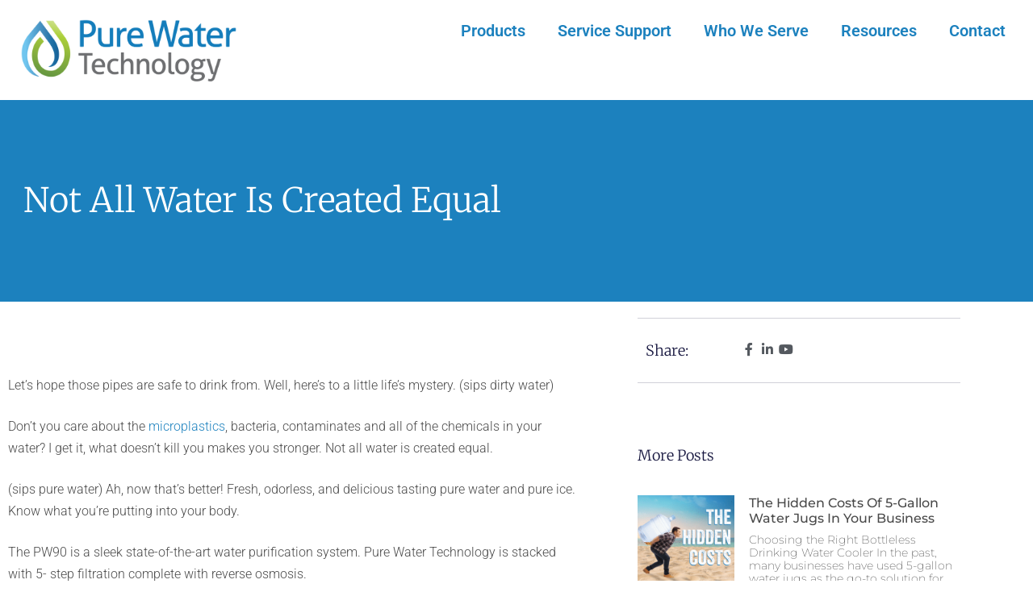

--- FILE ---
content_type: text/html; charset=UTF-8
request_url: https://purewaterpa.com/blog/not-all-water-is-created-equal/
body_size: 19726
content:
<!doctype html>
<html lang="en-US">
<head>
	<meta charset="UTF-8">
	<meta name="viewport" content="width=device-width, initial-scale=1">
	<link rel="profile" href="https://gmpg.org/xfn/11">
	<meta name='robots' content='index, follow, max-image-preview:large, max-snippet:-1, max-video-preview:-1' />

            <script data-no-defer="1" data-ezscrex="false" data-cfasync="false" data-pagespeed-no-defer data-cookieconsent="ignore">
                var ctPublicFunctions = {"_ajax_nonce":"73bdb55df5","_rest_nonce":"edd6ceff50","_ajax_url":"\/wp-admin\/admin-ajax.php","_rest_url":"https:\/\/purewaterpa.com\/wp-json\/","data__cookies_type":"alternative","data__ajax_type":"rest","data__bot_detector_enabled":"1","data__frontend_data_log_enabled":1,"cookiePrefix":"","wprocket_detected":false,"host_url":"purewaterpa.com","text__ee_click_to_select":"Click to select the whole data","text__ee_original_email":"The complete one is","text__ee_got_it":"Got it","text__ee_blocked":"Blocked","text__ee_cannot_connect":"Cannot connect","text__ee_cannot_decode":"Can not decode email. Unknown reason","text__ee_email_decoder":"CleanTalk email decoder","text__ee_wait_for_decoding":"The magic is on the way!","text__ee_decoding_process":"Please wait a few seconds while we decode the contact data."}
            </script>
        
            <script data-no-defer="1" data-ezscrex="false" data-cfasync="false" data-pagespeed-no-defer data-cookieconsent="ignore">
                var ctPublic = {"_ajax_nonce":"73bdb55df5","settings__forms__check_internal":"0","settings__forms__check_external":"0","settings__forms__force_protection":0,"settings__forms__search_test":"1","settings__forms__wc_add_to_cart":"0","settings__data__bot_detector_enabled":"1","settings__sfw__anti_crawler":0,"blog_home":"https:\/\/purewaterpa.com\/","pixel__setting":"3","pixel__enabled":false,"pixel__url":null,"data__email_check_before_post":"1","data__email_check_exist_post":"0","data__cookies_type":"alternative","data__key_is_ok":true,"data__visible_fields_required":true,"wl_brandname":"Anti-Spam by CleanTalk","wl_brandname_short":"CleanTalk","ct_checkjs_key":674662992,"emailEncoderPassKey":"f28bd0a0ebdd81a3f3f686db25a4e5ec","bot_detector_forms_excluded":"W10=","advancedCacheExists":false,"varnishCacheExists":false,"wc_ajax_add_to_cart":false}
            </script>
        
	<!-- This site is optimized with the Yoast SEO plugin v26.7 - https://yoast.com/wordpress/plugins/seo/ -->
	<title>Not All Water Is Quality - Pure Water Technology</title>
	<meta name="description" content="Not all water is quality water. This guide shows the essential facts needed to determine what&#039;s really in your water." />
	<link rel="canonical" href="https://purewaterpa.com/blog/not-all-water-is-created-equal/" />
	<meta property="og:locale" content="en_US" />
	<meta property="og:type" content="article" />
	<meta property="og:title" content="Not All Water Is Quality - Pure Water Technology" />
	<meta property="og:description" content="Not all water is quality water. This guide shows the essential facts needed to determine what&#039;s really in your water." />
	<meta property="og:url" content="https://purewaterpa.com/blog/not-all-water-is-created-equal/" />
	<meta property="og:site_name" content="Ice Makers &amp; Drinking Water Systems - Pure Water Technology of PA" />
	<meta property="article:published_time" content="2023-10-12T16:02:06+00:00" />
	<meta property="article:modified_time" content="2023-10-12T18:00:59+00:00" />
	<meta property="og:image" content="https://purewaterpa.com/wp-content/uploads/2023/10/Screen-Shot-2023-10-12-at-9.46.34-AM.png" />
	<meta property="og:image:width" content="1880" />
	<meta property="og:image:height" content="948" />
	<meta property="og:image:type" content="image/png" />
	<meta name="author" content="kaitlyn" />
	<meta name="twitter:card" content="summary_large_image" />
	<meta name="twitter:label1" content="Written by" />
	<meta name="twitter:data1" content="kaitlyn" />
	<meta name="twitter:label2" content="Est. reading time" />
	<meta name="twitter:data2" content="5 minutes" />
	<script type="application/ld+json" class="yoast-schema-graph">{"@context":"https://schema.org","@graph":[{"@type":"Article","@id":"https://purewaterpa.com/blog/not-all-water-is-created-equal/#article","isPartOf":{"@id":"https://purewaterpa.com/blog/not-all-water-is-created-equal/"},"author":{"name":"kaitlyn","@id":"https://purewaterpa.com/#/schema/person/8ad8d9289004e43e96d29aa6f312a468"},"headline":"Not All Water Is Created Equal","datePublished":"2023-10-12T16:02:06+00:00","dateModified":"2023-10-12T18:00:59+00:00","mainEntityOfPage":{"@id":"https://purewaterpa.com/blog/not-all-water-is-created-equal/"},"wordCount":967,"publisher":{"@id":"https://purewaterpa.com/#organization"},"image":{"@id":"https://purewaterpa.com/blog/not-all-water-is-created-equal/#primaryimage"},"thumbnailUrl":"https://purewaterpa.com/wp-content/uploads/2023/10/Screen-Shot-2023-10-12-at-9.46.34-AM.png","articleSection":["Ice","water"],"inLanguage":"en-US"},{"@type":"WebPage","@id":"https://purewaterpa.com/blog/not-all-water-is-created-equal/","url":"https://purewaterpa.com/blog/not-all-water-is-created-equal/","name":"Not All Water Is Quality - Pure Water Technology","isPartOf":{"@id":"https://purewaterpa.com/#website"},"primaryImageOfPage":{"@id":"https://purewaterpa.com/blog/not-all-water-is-created-equal/#primaryimage"},"image":{"@id":"https://purewaterpa.com/blog/not-all-water-is-created-equal/#primaryimage"},"thumbnailUrl":"https://purewaterpa.com/wp-content/uploads/2023/10/Screen-Shot-2023-10-12-at-9.46.34-AM.png","datePublished":"2023-10-12T16:02:06+00:00","dateModified":"2023-10-12T18:00:59+00:00","description":"Not all water is quality water. This guide shows the essential facts needed to determine what's really in your water.","breadcrumb":{"@id":"https://purewaterpa.com/blog/not-all-water-is-created-equal/#breadcrumb"},"inLanguage":"en-US","potentialAction":[{"@type":"ReadAction","target":["https://purewaterpa.com/blog/not-all-water-is-created-equal/"]}]},{"@type":"ImageObject","inLanguage":"en-US","@id":"https://purewaterpa.com/blog/not-all-water-is-created-equal/#primaryimage","url":"https://purewaterpa.com/wp-content/uploads/2023/10/Screen-Shot-2023-10-12-at-9.46.34-AM.png","contentUrl":"https://purewaterpa.com/wp-content/uploads/2023/10/Screen-Shot-2023-10-12-at-9.46.34-AM.png","width":1880,"height":948,"caption":"Not all water is created equal"},{"@type":"BreadcrumbList","@id":"https://purewaterpa.com/blog/not-all-water-is-created-equal/#breadcrumb","itemListElement":[{"@type":"ListItem","position":1,"name":"Home","item":"https://purewaterpa.com/"},{"@type":"ListItem","position":2,"name":"Blog","item":"https://purewaterpa.com/blog/"},{"@type":"ListItem","position":3,"name":"Not All Water Is Created Equal"}]},{"@type":"WebSite","@id":"https://purewaterpa.com/#website","url":"https://purewaterpa.com/","name":"Ice Makers &amp; Drinking Water Systems - Pure Water Technology of PA","description":"Fresh, Purified Water &amp; Ice for your Workplace","publisher":{"@id":"https://purewaterpa.com/#organization"},"potentialAction":[{"@type":"SearchAction","target":{"@type":"EntryPoint","urlTemplate":"https://purewaterpa.com/?s={search_term_string}"},"query-input":{"@type":"PropertyValueSpecification","valueRequired":true,"valueName":"search_term_string"}}],"inLanguage":"en-US"},{"@type":"Organization","@id":"https://purewaterpa.com/#organization","name":"Ice Makers &amp; Drinking Water Systems - Pure Water Technology of PA","url":"https://purewaterpa.com/","logo":{"@type":"ImageObject","inLanguage":"en-US","@id":"https://purewaterpa.com/#/schema/logo/image/","url":"https://purewaterpa.com/wp-content/uploads/2021/01/cropped-PWT-Logo-CMYK.png","contentUrl":"https://purewaterpa.com/wp-content/uploads/2021/01/cropped-PWT-Logo-CMYK.png","width":1933,"height":552,"caption":"Ice Makers &amp; Drinking Water Systems - Pure Water Technology of PA"},"image":{"@id":"https://purewaterpa.com/#/schema/logo/image/"}},{"@type":"Person","@id":"https://purewaterpa.com/#/schema/person/8ad8d9289004e43e96d29aa6f312a468","name":"kaitlyn","url":"https://purewaterpa.com/blog/author/kaitlyn/"}]}</script>
	<!-- / Yoast SEO plugin. -->


<link rel='dns-prefetch' href='//fd.cleantalk.org' />
<link rel="alternate" type="application/rss+xml" title="Ice Makers &amp; Drinking Water Systems - Pure Water Technology of PA &raquo; Feed" href="https://purewaterpa.com/feed/" />
<link rel="alternate" type="application/rss+xml" title="Ice Makers &amp; Drinking Water Systems - Pure Water Technology of PA &raquo; Comments Feed" href="https://purewaterpa.com/comments/feed/" />
<link rel="alternate" title="oEmbed (JSON)" type="application/json+oembed" href="https://purewaterpa.com/wp-json/oembed/1.0/embed?url=https%3A%2F%2Fpurewaterpa.com%2Fblog%2Fnot-all-water-is-created-equal%2F" />
<link rel="alternate" title="oEmbed (XML)" type="text/xml+oembed" href="https://purewaterpa.com/wp-json/oembed/1.0/embed?url=https%3A%2F%2Fpurewaterpa.com%2Fblog%2Fnot-all-water-is-created-equal%2F&#038;format=xml" />
<style id='wp-img-auto-sizes-contain-inline-css'>
img:is([sizes=auto i],[sizes^="auto," i]){contain-intrinsic-size:3000px 1500px}
/*# sourceURL=wp-img-auto-sizes-contain-inline-css */
</style>
<style id='wp-emoji-styles-inline-css'>

	img.wp-smiley, img.emoji {
		display: inline !important;
		border: none !important;
		box-shadow: none !important;
		height: 1em !important;
		width: 1em !important;
		margin: 0 0.07em !important;
		vertical-align: -0.1em !important;
		background: none !important;
		padding: 0 !important;
	}
/*# sourceURL=wp-emoji-styles-inline-css */
</style>
<style id='global-styles-inline-css'>
:root{--wp--preset--aspect-ratio--square: 1;--wp--preset--aspect-ratio--4-3: 4/3;--wp--preset--aspect-ratio--3-4: 3/4;--wp--preset--aspect-ratio--3-2: 3/2;--wp--preset--aspect-ratio--2-3: 2/3;--wp--preset--aspect-ratio--16-9: 16/9;--wp--preset--aspect-ratio--9-16: 9/16;--wp--preset--color--black: #000000;--wp--preset--color--cyan-bluish-gray: #abb8c3;--wp--preset--color--white: #ffffff;--wp--preset--color--pale-pink: #f78da7;--wp--preset--color--vivid-red: #cf2e2e;--wp--preset--color--luminous-vivid-orange: #ff6900;--wp--preset--color--luminous-vivid-amber: #fcb900;--wp--preset--color--light-green-cyan: #7bdcb5;--wp--preset--color--vivid-green-cyan: #00d084;--wp--preset--color--pale-cyan-blue: #8ed1fc;--wp--preset--color--vivid-cyan-blue: #0693e3;--wp--preset--color--vivid-purple: #9b51e0;--wp--preset--gradient--vivid-cyan-blue-to-vivid-purple: linear-gradient(135deg,rgb(6,147,227) 0%,rgb(155,81,224) 100%);--wp--preset--gradient--light-green-cyan-to-vivid-green-cyan: linear-gradient(135deg,rgb(122,220,180) 0%,rgb(0,208,130) 100%);--wp--preset--gradient--luminous-vivid-amber-to-luminous-vivid-orange: linear-gradient(135deg,rgb(252,185,0) 0%,rgb(255,105,0) 100%);--wp--preset--gradient--luminous-vivid-orange-to-vivid-red: linear-gradient(135deg,rgb(255,105,0) 0%,rgb(207,46,46) 100%);--wp--preset--gradient--very-light-gray-to-cyan-bluish-gray: linear-gradient(135deg,rgb(238,238,238) 0%,rgb(169,184,195) 100%);--wp--preset--gradient--cool-to-warm-spectrum: linear-gradient(135deg,rgb(74,234,220) 0%,rgb(151,120,209) 20%,rgb(207,42,186) 40%,rgb(238,44,130) 60%,rgb(251,105,98) 80%,rgb(254,248,76) 100%);--wp--preset--gradient--blush-light-purple: linear-gradient(135deg,rgb(255,206,236) 0%,rgb(152,150,240) 100%);--wp--preset--gradient--blush-bordeaux: linear-gradient(135deg,rgb(254,205,165) 0%,rgb(254,45,45) 50%,rgb(107,0,62) 100%);--wp--preset--gradient--luminous-dusk: linear-gradient(135deg,rgb(255,203,112) 0%,rgb(199,81,192) 50%,rgb(65,88,208) 100%);--wp--preset--gradient--pale-ocean: linear-gradient(135deg,rgb(255,245,203) 0%,rgb(182,227,212) 50%,rgb(51,167,181) 100%);--wp--preset--gradient--electric-grass: linear-gradient(135deg,rgb(202,248,128) 0%,rgb(113,206,126) 100%);--wp--preset--gradient--midnight: linear-gradient(135deg,rgb(2,3,129) 0%,rgb(40,116,252) 100%);--wp--preset--font-size--small: 13px;--wp--preset--font-size--medium: 20px;--wp--preset--font-size--large: 36px;--wp--preset--font-size--x-large: 42px;--wp--preset--spacing--20: 0.44rem;--wp--preset--spacing--30: 0.67rem;--wp--preset--spacing--40: 1rem;--wp--preset--spacing--50: 1.5rem;--wp--preset--spacing--60: 2.25rem;--wp--preset--spacing--70: 3.38rem;--wp--preset--spacing--80: 5.06rem;--wp--preset--shadow--natural: 6px 6px 9px rgba(0, 0, 0, 0.2);--wp--preset--shadow--deep: 12px 12px 50px rgba(0, 0, 0, 0.4);--wp--preset--shadow--sharp: 6px 6px 0px rgba(0, 0, 0, 0.2);--wp--preset--shadow--outlined: 6px 6px 0px -3px rgb(255, 255, 255), 6px 6px rgb(0, 0, 0);--wp--preset--shadow--crisp: 6px 6px 0px rgb(0, 0, 0);}:root { --wp--style--global--content-size: 800px;--wp--style--global--wide-size: 1200px; }:where(body) { margin: 0; }.wp-site-blocks > .alignleft { float: left; margin-right: 2em; }.wp-site-blocks > .alignright { float: right; margin-left: 2em; }.wp-site-blocks > .aligncenter { justify-content: center; margin-left: auto; margin-right: auto; }:where(.wp-site-blocks) > * { margin-block-start: 24px; margin-block-end: 0; }:where(.wp-site-blocks) > :first-child { margin-block-start: 0; }:where(.wp-site-blocks) > :last-child { margin-block-end: 0; }:root { --wp--style--block-gap: 24px; }:root :where(.is-layout-flow) > :first-child{margin-block-start: 0;}:root :where(.is-layout-flow) > :last-child{margin-block-end: 0;}:root :where(.is-layout-flow) > *{margin-block-start: 24px;margin-block-end: 0;}:root :where(.is-layout-constrained) > :first-child{margin-block-start: 0;}:root :where(.is-layout-constrained) > :last-child{margin-block-end: 0;}:root :where(.is-layout-constrained) > *{margin-block-start: 24px;margin-block-end: 0;}:root :where(.is-layout-flex){gap: 24px;}:root :where(.is-layout-grid){gap: 24px;}.is-layout-flow > .alignleft{float: left;margin-inline-start: 0;margin-inline-end: 2em;}.is-layout-flow > .alignright{float: right;margin-inline-start: 2em;margin-inline-end: 0;}.is-layout-flow > .aligncenter{margin-left: auto !important;margin-right: auto !important;}.is-layout-constrained > .alignleft{float: left;margin-inline-start: 0;margin-inline-end: 2em;}.is-layout-constrained > .alignright{float: right;margin-inline-start: 2em;margin-inline-end: 0;}.is-layout-constrained > .aligncenter{margin-left: auto !important;margin-right: auto !important;}.is-layout-constrained > :where(:not(.alignleft):not(.alignright):not(.alignfull)){max-width: var(--wp--style--global--content-size);margin-left: auto !important;margin-right: auto !important;}.is-layout-constrained > .alignwide{max-width: var(--wp--style--global--wide-size);}body .is-layout-flex{display: flex;}.is-layout-flex{flex-wrap: wrap;align-items: center;}.is-layout-flex > :is(*, div){margin: 0;}body .is-layout-grid{display: grid;}.is-layout-grid > :is(*, div){margin: 0;}body{padding-top: 0px;padding-right: 0px;padding-bottom: 0px;padding-left: 0px;}a:where(:not(.wp-element-button)){text-decoration: underline;}:root :where(.wp-element-button, .wp-block-button__link){background-color: #32373c;border-width: 0;color: #fff;font-family: inherit;font-size: inherit;font-style: inherit;font-weight: inherit;letter-spacing: inherit;line-height: inherit;padding-top: calc(0.667em + 2px);padding-right: calc(1.333em + 2px);padding-bottom: calc(0.667em + 2px);padding-left: calc(1.333em + 2px);text-decoration: none;text-transform: inherit;}.has-black-color{color: var(--wp--preset--color--black) !important;}.has-cyan-bluish-gray-color{color: var(--wp--preset--color--cyan-bluish-gray) !important;}.has-white-color{color: var(--wp--preset--color--white) !important;}.has-pale-pink-color{color: var(--wp--preset--color--pale-pink) !important;}.has-vivid-red-color{color: var(--wp--preset--color--vivid-red) !important;}.has-luminous-vivid-orange-color{color: var(--wp--preset--color--luminous-vivid-orange) !important;}.has-luminous-vivid-amber-color{color: var(--wp--preset--color--luminous-vivid-amber) !important;}.has-light-green-cyan-color{color: var(--wp--preset--color--light-green-cyan) !important;}.has-vivid-green-cyan-color{color: var(--wp--preset--color--vivid-green-cyan) !important;}.has-pale-cyan-blue-color{color: var(--wp--preset--color--pale-cyan-blue) !important;}.has-vivid-cyan-blue-color{color: var(--wp--preset--color--vivid-cyan-blue) !important;}.has-vivid-purple-color{color: var(--wp--preset--color--vivid-purple) !important;}.has-black-background-color{background-color: var(--wp--preset--color--black) !important;}.has-cyan-bluish-gray-background-color{background-color: var(--wp--preset--color--cyan-bluish-gray) !important;}.has-white-background-color{background-color: var(--wp--preset--color--white) !important;}.has-pale-pink-background-color{background-color: var(--wp--preset--color--pale-pink) !important;}.has-vivid-red-background-color{background-color: var(--wp--preset--color--vivid-red) !important;}.has-luminous-vivid-orange-background-color{background-color: var(--wp--preset--color--luminous-vivid-orange) !important;}.has-luminous-vivid-amber-background-color{background-color: var(--wp--preset--color--luminous-vivid-amber) !important;}.has-light-green-cyan-background-color{background-color: var(--wp--preset--color--light-green-cyan) !important;}.has-vivid-green-cyan-background-color{background-color: var(--wp--preset--color--vivid-green-cyan) !important;}.has-pale-cyan-blue-background-color{background-color: var(--wp--preset--color--pale-cyan-blue) !important;}.has-vivid-cyan-blue-background-color{background-color: var(--wp--preset--color--vivid-cyan-blue) !important;}.has-vivid-purple-background-color{background-color: var(--wp--preset--color--vivid-purple) !important;}.has-black-border-color{border-color: var(--wp--preset--color--black) !important;}.has-cyan-bluish-gray-border-color{border-color: var(--wp--preset--color--cyan-bluish-gray) !important;}.has-white-border-color{border-color: var(--wp--preset--color--white) !important;}.has-pale-pink-border-color{border-color: var(--wp--preset--color--pale-pink) !important;}.has-vivid-red-border-color{border-color: var(--wp--preset--color--vivid-red) !important;}.has-luminous-vivid-orange-border-color{border-color: var(--wp--preset--color--luminous-vivid-orange) !important;}.has-luminous-vivid-amber-border-color{border-color: var(--wp--preset--color--luminous-vivid-amber) !important;}.has-light-green-cyan-border-color{border-color: var(--wp--preset--color--light-green-cyan) !important;}.has-vivid-green-cyan-border-color{border-color: var(--wp--preset--color--vivid-green-cyan) !important;}.has-pale-cyan-blue-border-color{border-color: var(--wp--preset--color--pale-cyan-blue) !important;}.has-vivid-cyan-blue-border-color{border-color: var(--wp--preset--color--vivid-cyan-blue) !important;}.has-vivid-purple-border-color{border-color: var(--wp--preset--color--vivid-purple) !important;}.has-vivid-cyan-blue-to-vivid-purple-gradient-background{background: var(--wp--preset--gradient--vivid-cyan-blue-to-vivid-purple) !important;}.has-light-green-cyan-to-vivid-green-cyan-gradient-background{background: var(--wp--preset--gradient--light-green-cyan-to-vivid-green-cyan) !important;}.has-luminous-vivid-amber-to-luminous-vivid-orange-gradient-background{background: var(--wp--preset--gradient--luminous-vivid-amber-to-luminous-vivid-orange) !important;}.has-luminous-vivid-orange-to-vivid-red-gradient-background{background: var(--wp--preset--gradient--luminous-vivid-orange-to-vivid-red) !important;}.has-very-light-gray-to-cyan-bluish-gray-gradient-background{background: var(--wp--preset--gradient--very-light-gray-to-cyan-bluish-gray) !important;}.has-cool-to-warm-spectrum-gradient-background{background: var(--wp--preset--gradient--cool-to-warm-spectrum) !important;}.has-blush-light-purple-gradient-background{background: var(--wp--preset--gradient--blush-light-purple) !important;}.has-blush-bordeaux-gradient-background{background: var(--wp--preset--gradient--blush-bordeaux) !important;}.has-luminous-dusk-gradient-background{background: var(--wp--preset--gradient--luminous-dusk) !important;}.has-pale-ocean-gradient-background{background: var(--wp--preset--gradient--pale-ocean) !important;}.has-electric-grass-gradient-background{background: var(--wp--preset--gradient--electric-grass) !important;}.has-midnight-gradient-background{background: var(--wp--preset--gradient--midnight) !important;}.has-small-font-size{font-size: var(--wp--preset--font-size--small) !important;}.has-medium-font-size{font-size: var(--wp--preset--font-size--medium) !important;}.has-large-font-size{font-size: var(--wp--preset--font-size--large) !important;}.has-x-large-font-size{font-size: var(--wp--preset--font-size--x-large) !important;}
:root :where(.wp-block-pullquote){font-size: 1.5em;line-height: 1.6;}
/*# sourceURL=global-styles-inline-css */
</style>
<link rel='stylesheet' id='cleantalk-public-css-css' href='https://purewaterpa.com/wp-content/plugins/cleantalk-spam-protect/css/cleantalk-public.min.css?ver=6.70.1_1766661489' media='all' />
<link rel='stylesheet' id='cleantalk-email-decoder-css-css' href='https://purewaterpa.com/wp-content/plugins/cleantalk-spam-protect/css/cleantalk-email-decoder.min.css?ver=6.70.1_1766661489' media='all' />
<link rel='stylesheet' id='hello-elementor-theme-style-css' href='https://purewaterpa.com/wp-content/themes/hello-elementor/assets/css/theme.css?ver=3.4.5' media='all' />
<link rel='stylesheet' id='hello-elementor-child-style-css' href='https://purewaterpa.com/wp-content/themes/hello-theme-child-master/style.css?ver=1.0.0' media='all' />
<link rel='stylesheet' id='hello-elementor-css' href='https://purewaterpa.com/wp-content/themes/hello-elementor/assets/css/reset.css?ver=3.4.5' media='all' />
<link rel='stylesheet' id='hello-elementor-header-footer-css' href='https://purewaterpa.com/wp-content/themes/hello-elementor/assets/css/header-footer.css?ver=3.4.5' media='all' />
<link rel='stylesheet' id='elementor-frontend-css' href='https://purewaterpa.com/wp-content/plugins/elementor/assets/css/frontend.min.css?ver=3.34.1' media='all' />
<link rel='stylesheet' id='widget-image-css' href='https://purewaterpa.com/wp-content/plugins/elementor/assets/css/widget-image.min.css?ver=3.34.1' media='all' />
<link rel='stylesheet' id='widget-nav-menu-css' href='https://purewaterpa.com/wp-content/plugins/elementor-pro/assets/css/widget-nav-menu.min.css?ver=3.34.0' media='all' />
<link rel='stylesheet' id='widget-social-icons-css' href='https://purewaterpa.com/wp-content/plugins/elementor/assets/css/widget-social-icons.min.css?ver=3.34.1' media='all' />
<link rel='stylesheet' id='e-apple-webkit-css' href='https://purewaterpa.com/wp-content/plugins/elementor/assets/css/conditionals/apple-webkit.min.css?ver=3.34.1' media='all' />
<link rel='stylesheet' id='widget-heading-css' href='https://purewaterpa.com/wp-content/plugins/elementor/assets/css/widget-heading.min.css?ver=3.34.1' media='all' />
<link rel='stylesheet' id='widget-divider-css' href='https://purewaterpa.com/wp-content/plugins/elementor/assets/css/widget-divider.min.css?ver=3.34.1' media='all' />
<link rel='stylesheet' id='widget-icon-list-css' href='https://purewaterpa.com/wp-content/plugins/elementor/assets/css/widget-icon-list.min.css?ver=3.34.1' media='all' />
<link rel='stylesheet' id='widget-posts-css' href='https://purewaterpa.com/wp-content/plugins/elementor-pro/assets/css/widget-posts.min.css?ver=3.34.0' media='all' />
<link rel='stylesheet' id='widget-post-navigation-css' href='https://purewaterpa.com/wp-content/plugins/elementor-pro/assets/css/widget-post-navigation.min.css?ver=3.34.0' media='all' />
<link rel='stylesheet' id='widget-form-css' href='https://purewaterpa.com/wp-content/plugins/elementor-pro/assets/css/widget-form.min.css?ver=3.34.0' media='all' />
<link rel='stylesheet' id='e-popup-css' href='https://purewaterpa.com/wp-content/plugins/elementor-pro/assets/css/conditionals/popup.min.css?ver=3.34.0' media='all' />
<link rel='stylesheet' id='elementor-icons-css' href='https://purewaterpa.com/wp-content/plugins/elementor/assets/lib/eicons/css/elementor-icons.min.css?ver=5.45.0' media='all' />
<link rel='stylesheet' id='elementor-post-1062-css' href='https://purewaterpa.com/wp-content/uploads/elementor/css/post-1062.css?ver=1768648027' media='all' />
<link rel='stylesheet' id='font-awesome-5-all-css' href='https://purewaterpa.com/wp-content/plugins/elementor/assets/lib/font-awesome/css/all.min.css?ver=4.11.64' media='all' />
<link rel='stylesheet' id='font-awesome-4-shim-css' href='https://purewaterpa.com/wp-content/plugins/elementor/assets/lib/font-awesome/css/v4-shims.min.css?ver=3.34.1' media='all' />
<link rel='stylesheet' id='widget-video-css' href='https://purewaterpa.com/wp-content/plugins/elementor/assets/css/widget-video.min.css?ver=3.34.1' media='all' />
<link rel='stylesheet' id='elementor-post-7651-css' href='https://purewaterpa.com/wp-content/uploads/elementor/css/post-7651.css?ver=1768649417' media='all' />
<link rel='stylesheet' id='elementor-post-5579-css' href='https://purewaterpa.com/wp-content/uploads/elementor/css/post-5579.css?ver=1768648028' media='all' />
<link rel='stylesheet' id='elementor-post-1044-css' href='https://purewaterpa.com/wp-content/uploads/elementor/css/post-1044.css?ver=1768648028' media='all' />
<link rel='stylesheet' id='elementor-post-632-css' href='https://purewaterpa.com/wp-content/uploads/elementor/css/post-632.css?ver=1768648470' media='all' />
<link rel='stylesheet' id='elementor-post-8145-css' href='https://purewaterpa.com/wp-content/uploads/elementor/css/post-8145.css?ver=1768648028' media='all' />
<link rel='stylesheet' id='eael-general-css' href='https://purewaterpa.com/wp-content/plugins/essential-addons-for-elementor-lite/assets/front-end/css/view/general.min.css?ver=6.5.7' media='all' />
<link rel='stylesheet' id='elementor-gf-local-roboto-css' href='https://purewaterpa.com/wp-content/uploads/elementor/google-fonts/css/roboto.css?ver=1742252358' media='all' />
<link rel='stylesheet' id='elementor-gf-local-robotoslab-css' href='https://purewaterpa.com/wp-content/uploads/elementor/google-fonts/css/robotoslab.css?ver=1742252359' media='all' />
<link rel='stylesheet' id='elementor-gf-local-montserrat-css' href='https://purewaterpa.com/wp-content/uploads/elementor/google-fonts/css/montserrat.css?ver=1742252360' media='all' />
<link rel='stylesheet' id='elementor-gf-local-merriweather-css' href='https://purewaterpa.com/wp-content/uploads/elementor/google-fonts/css/merriweather.css?ver=1742252819' media='all' />
<link rel='stylesheet' id='elementor-icons-shared-0-css' href='https://purewaterpa.com/wp-content/plugins/elementor/assets/lib/font-awesome/css/fontawesome.min.css?ver=5.15.3' media='all' />
<link rel='stylesheet' id='elementor-icons-fa-solid-css' href='https://purewaterpa.com/wp-content/plugins/elementor/assets/lib/font-awesome/css/solid.min.css?ver=5.15.3' media='all' />
<link rel='stylesheet' id='elementor-icons-fa-brands-css' href='https://purewaterpa.com/wp-content/plugins/elementor/assets/lib/font-awesome/css/brands.min.css?ver=5.15.3' media='all' />
<script src="https://purewaterpa.com/wp-content/plugins/cleantalk-spam-protect/js/apbct-public-bundle.min.js?ver=6.70.1_1766661489" id="apbct-public-bundle.min-js-js"></script>
<script src="https://fd.cleantalk.org/ct-bot-detector-wrapper.js?ver=6.70.1" id="ct_bot_detector-js" defer data-wp-strategy="defer"></script>
<script src="https://purewaterpa.com/wp-includes/js/jquery/jquery.min.js?ver=3.7.1" id="jquery-core-js"></script>
<script src="https://purewaterpa.com/wp-includes/js/jquery/jquery-migrate.min.js?ver=3.4.1" id="jquery-migrate-js"></script>
<script src="https://purewaterpa.com/wp-content/plugins/elementor/assets/lib/font-awesome/js/v4-shims.min.js?ver=3.34.1" id="font-awesome-4-shim-js"></script>
<link rel="https://api.w.org/" href="https://purewaterpa.com/wp-json/" /><link rel="alternate" title="JSON" type="application/json" href="https://purewaterpa.com/wp-json/wp/v2/posts/7651" /><link rel="EditURI" type="application/rsd+xml" title="RSD" href="https://purewaterpa.com/xmlrpc.php?rsd" />
<meta name="generator" content="WordPress 6.9" />
<link rel='shortlink' href='https://purewaterpa.com/?p=7651' />
<meta name="generator" content="Elementor 3.34.1; features: additional_custom_breakpoints; settings: css_print_method-external, google_font-enabled, font_display-auto">
<!-- Google Tag Manager -->
<script>(function(w,d,s,l,i){w[l]=w[l]||[];w[l].push({'gtm.start':
new Date().getTime(),event:'gtm.js'});var f=d.getElementsByTagName(s)[0],
j=d.createElement(s),dl=l!='dataLayer'?'&l='+l:'';j.async=true;j.src=
'https://www.googletagmanager.com/gtm.js?id='+i+dl;f.parentNode.insertBefore(j,f);
})(window,document,'script','dataLayer','GTM-NKZRB9');</script>
<!-- End Google Tag Manager -->
			<style>
				.e-con.e-parent:nth-of-type(n+4):not(.e-lazyloaded):not(.e-no-lazyload),
				.e-con.e-parent:nth-of-type(n+4):not(.e-lazyloaded):not(.e-no-lazyload) * {
					background-image: none !important;
				}
				@media screen and (max-height: 1024px) {
					.e-con.e-parent:nth-of-type(n+3):not(.e-lazyloaded):not(.e-no-lazyload),
					.e-con.e-parent:nth-of-type(n+3):not(.e-lazyloaded):not(.e-no-lazyload) * {
						background-image: none !important;
					}
				}
				@media screen and (max-height: 640px) {
					.e-con.e-parent:nth-of-type(n+2):not(.e-lazyloaded):not(.e-no-lazyload),
					.e-con.e-parent:nth-of-type(n+2):not(.e-lazyloaded):not(.e-no-lazyload) * {
						background-image: none !important;
					}
				}
			</style>
			<script src="/wp-content/mu-plugins/captaincore-analytics.js" data-site="GEHJEKFS" defer></script>
<link rel="icon" href="https://purewaterpa.com/wp-content/uploads/2021/01/cropped-PWT-Resizsed-Logo-CMYK-32x32.png" sizes="32x32" />
<link rel="icon" href="https://purewaterpa.com/wp-content/uploads/2021/01/cropped-PWT-Resizsed-Logo-CMYK-192x192.png" sizes="192x192" />
<link rel="apple-touch-icon" href="https://purewaterpa.com/wp-content/uploads/2021/01/cropped-PWT-Resizsed-Logo-CMYK-180x180.png" />
<meta name="msapplication-TileImage" content="https://purewaterpa.com/wp-content/uploads/2021/01/cropped-PWT-Resizsed-Logo-CMYK-270x270.png" />
</head>
<body class="wp-singular post-template-default single single-post postid-7651 single-format-standard wp-custom-logo wp-embed-responsive wp-theme-hello-elementor wp-child-theme-hello-theme-child-master hello-elementor-default elementor-default elementor-kit-1062 elementor-page elementor-page-7651 elementor-page-632">

<!-- Google Tag Manager (noscript) -->
<noscript><iframe src="https://www.googletagmanager.com/ns.html?id=GTM-NKZRB9"
height="0" width="0" style="display:none;visibility:hidden"></iframe></noscript>
<!-- End Google Tag Manager (noscript) -->

<a class="skip-link screen-reader-text" href="#content">Skip to content</a>

		<header data-elementor-type="header" data-elementor-id="5579" class="elementor elementor-5579 elementor-location-header" data-elementor-post-type="elementor_library">
			<div class="elementor-element elementor-element-7f147a7 e-con-full e-flex e-con e-parent" data-id="7f147a7" data-element_type="container" data-settings="{&quot;background_background&quot;:&quot;classic&quot;}">
		<div class="elementor-element elementor-element-939a708 e-con-full e-flex e-con e-child" data-id="939a708" data-element_type="container">
				<div class="elementor-element elementor-element-55f2c17 elementor-widget elementor-widget-theme-site-logo elementor-widget-image" data-id="55f2c17" data-element_type="widget" data-widget_type="theme-site-logo.default">
				<div class="elementor-widget-container">
											<a href="https://purewaterpa.com">
			<img width="1933" height="552" src="https://purewaterpa.com/wp-content/uploads/2021/01/cropped-PWT-Logo-CMYK.png" class="attachment-full size-full wp-image-2088" alt="Pure Water" srcset="https://purewaterpa.com/wp-content/uploads/2021/01/cropped-PWT-Logo-CMYK.png 1933w, https://purewaterpa.com/wp-content/uploads/2021/01/cropped-PWT-Logo-CMYK-300x86.png 300w, https://purewaterpa.com/wp-content/uploads/2021/01/cropped-PWT-Logo-CMYK-1024x292.png 1024w, https://purewaterpa.com/wp-content/uploads/2021/01/cropped-PWT-Logo-CMYK-768x219.png 768w, https://purewaterpa.com/wp-content/uploads/2021/01/cropped-PWT-Logo-CMYK-1536x439.png 1536w" sizes="(max-width: 1933px) 100vw, 1933px" />				</a>
											</div>
				</div>
				</div>
		<div class="elementor-element elementor-element-d3b5f02 e-con-full e-flex e-con e-child" data-id="d3b5f02" data-element_type="container">
				<div class="elementor-element elementor-element-ea42c0d elementor-nav-menu__align-end elementor-nav-menu__text-align-center elementor-nav-menu--stretch elementor-nav-menu--dropdown-tablet elementor-nav-menu--toggle elementor-nav-menu--burger elementor-widget elementor-widget-nav-menu" data-id="ea42c0d" data-element_type="widget" data-settings="{&quot;full_width&quot;:&quot;stretch&quot;,&quot;layout&quot;:&quot;horizontal&quot;,&quot;submenu_icon&quot;:{&quot;value&quot;:&quot;&lt;i class=\&quot;fas fa-caret-down\&quot; aria-hidden=\&quot;true\&quot;&gt;&lt;\/i&gt;&quot;,&quot;library&quot;:&quot;fa-solid&quot;},&quot;toggle&quot;:&quot;burger&quot;}" data-widget_type="nav-menu.default">
				<div class="elementor-widget-container">
								<nav aria-label="Menu" class="elementor-nav-menu--main elementor-nav-menu__container elementor-nav-menu--layout-horizontal e--pointer-underline e--animation-fade">
				<ul id="menu-1-ea42c0d" class="elementor-nav-menu"><li class="menu-item menu-item-type-post_type menu-item-object-page menu-item-has-children menu-item-6975"><a href="https://purewaterpa.com/products/" class="elementor-item">Products</a>
<ul class="sub-menu elementor-nav-menu--dropdown">
	<li class="pwt-products menu-item menu-item-type-post_type menu-item-object-page menu-item-has-children menu-item-6984"><a href="https://purewaterpa.com/products/ice/" class="elementor-sub-item">Pure Ice</a>
	<ul class="sub-menu elementor-nav-menu--dropdown">
		<li class="menu-item menu-item-type-post_type menu-item-object-page menu-item-8320"><a href="https://purewaterpa.com/products/ice/wellsys-i14/" class="elementor-sub-item">Wellsys i14</a></li>
		<li class="menu-item menu-item-type-post_type menu-item-object-page menu-item-7118"><a href="https://purewaterpa.com/products/ice/wellsys-i16/" class="elementor-sub-item">Wellsys i16</a></li>
		<li class="menu-item menu-item-type-post_type menu-item-object-page menu-item-6987"><a href="https://purewaterpa.com/products/ice/follett-symphony-series/" class="elementor-sub-item">Follett Symphony 12 Series</a></li>
		<li class="menu-item menu-item-type-post_type menu-item-object-page menu-item-8321"><a href="https://purewaterpa.com/products/ice/wellsys-i30/" class="elementor-sub-item">Wellsys i30</a></li>
		<li class="menu-item menu-item-type-post_type menu-item-object-page menu-item-6986"><a href="https://purewaterpa.com/products/ice/follett-bin-ice-dispenser/" class="elementor-sub-item">Follett Bin Ice Dispenser</a></li>
		<li class="menu-item menu-item-type-post_type menu-item-object-page menu-item-8322"><a href="https://purewaterpa.com/products/ice/meridian-hid540/" class="elementor-sub-item">Meridian HID540</a></li>
		<li class="menu-item menu-item-type-post_type menu-item-object-page menu-item-8323"><a href="https://purewaterpa.com/products/ice/meridian-hid525/" class="elementor-sub-item">Meridian HID525</a></li>
		<li class="menu-item menu-item-type-post_type menu-item-object-page menu-item-6989"><a href="https://purewaterpa.com/products/ice/wellsys-15000/" class="elementor-sub-item">Wellsys 15,000</a></li>
		<li class="menu-item menu-item-type-post_type menu-item-object-page menu-item-7000"><a href="https://purewaterpa.com/products/ice/hd30-icevalet/" class="elementor-sub-item">HD30 IceValet®</a></li>
		<li class="menu-item menu-item-type-post_type menu-item-object-page menu-item-8324"><a href="https://purewaterpa.com/products/ice/scotsman-uc2024/" class="elementor-sub-item">Scotsman UC2024</a></li>
		<li class="menu-item menu-item-type-post_type menu-item-object-page menu-item-6985"><a href="https://purewaterpa.com/products/ice/follett-7-series-ice-dispenser/" class="elementor-sub-item">Follett 7 Series Ice Dispenser</a></li>
	</ul>
</li>
	<li class="pwt-products menu-item menu-item-type-post_type menu-item-object-page menu-item-has-children menu-item-6993"><a href="https://purewaterpa.com/products/water-purification/" class="elementor-sub-item">Pure Water</a>
	<ul class="sub-menu elementor-nav-menu--dropdown">
		<li class="menu-item menu-item-type-post_type menu-item-object-page menu-item-6999"><a href="https://purewaterpa.com/products/water-purification/pw90/" class="elementor-sub-item">PW90</a></li>
		<li class="menu-item menu-item-type-post_type menu-item-object-page menu-item-6998"><a href="https://purewaterpa.com/products/water-purification/pw90-ct/" class="elementor-sub-item">PW90 CT</a></li>
		<li class="menu-item menu-item-type-post_type menu-item-object-page menu-item-8437"><a href="https://purewaterpa.com/products/water-purification/pw70/" class="elementor-sub-item">PW70</a></li>
		<li class="menu-item menu-item-type-post_type menu-item-object-page menu-item-8491"><a href="https://purewaterpa.com/products/water-purification/xl1/" class="elementor-sub-item">XL1</a></li>
		<li class="menu-item menu-item-type-post_type menu-item-object-page menu-item-8468"><a href="https://purewaterpa.com/products/water-purification/pw50/" class="elementor-sub-item">PW50</a></li>
		<li class="menu-item menu-item-type-post_type menu-item-object-page menu-item-6995"><a href="https://purewaterpa.com/products/water-purification/3i/" class="elementor-sub-item">3i + 3i Boost</a></li>
	</ul>
</li>
	<li class="pwt-products menu-item menu-item-type-post_type menu-item-object-page menu-item-has-children menu-item-6979"><a href="https://purewaterpa.com/products/coffee/" class="elementor-sub-item">Coffee</a>
	<ul class="sub-menu elementor-nav-menu--dropdown">
		<li class="menu-item menu-item-type-post_type menu-item-object-page menu-item-6980"><a href="https://purewaterpa.com/products/coffee/bunnautopod/" class="elementor-sub-item">BunnAutopod</a></li>
		<li class="menu-item menu-item-type-post_type menu-item-object-page menu-item-6981"><a href="https://purewaterpa.com/products/coffee/curtis-thermal/" class="elementor-sub-item">Curtis Thermal</a></li>
		<li class="menu-item menu-item-type-post_type menu-item-object-page menu-item-6982"><a href="https://purewaterpa.com/products/coffee/d500gt/" class="elementor-sub-item">D500GT</a></li>
		<li class="menu-item menu-item-type-post_type menu-item-object-page menu-item-6983"><a href="https://purewaterpa.com/products/coffee/ground-coffee-products/" class="elementor-sub-item">Ground Coffee Products</a></li>
		<li class="menu-item menu-item-type-post_type menu-item-object-page menu-item-7001"><a href="https://purewaterpa.com/order-coffee/" class="elementor-sub-item">Order Coffee</a></li>
	</ul>
</li>
	<li class="pwt-products menu-item menu-item-type-post_type menu-item-object-page menu-item-has-children menu-item-6976"><a href="https://purewaterpa.com/products/air-purification/" class="elementor-sub-item">Air Purification</a>
	<ul class="sub-menu elementor-nav-menu--dropdown">
		<li class="menu-item menu-item-type-post_type menu-item-object-page menu-item-6977"><a href="https://purewaterpa.com/products/air-purification/beyond-guardian-air/" class="elementor-sub-item">Beyond Guardian Air</a></li>
		<li class="menu-item menu-item-type-post_type menu-item-object-page menu-item-6978"><a href="https://purewaterpa.com/products/air-purification/hydroxyl-blaster/" class="elementor-sub-item">Hydroxyl Blaster</a></li>
	</ul>
</li>
	<li class="pwt-products menu-item menu-item-type-post_type menu-item-object-page menu-item-has-children menu-item-6991"><a href="https://purewaterpa.com/products/sparkling-water/" class="elementor-sub-item">Sparkling Water</a>
	<ul class="sub-menu elementor-nav-menu--dropdown">
		<li class="menu-item menu-item-type-post_type menu-item-object-page menu-item-6992"><a href="https://purewaterpa.com/products/sparkling-water/b4/" class="elementor-sub-item">B4 Sparkling</a></li>
		<li class="menu-item menu-item-type-post_type menu-item-object-page menu-item-7002"><a href="https://purewaterpa.com/products/sparkling-water/s4/" class="elementor-sub-item">S4 Sparkling</a></li>
	</ul>
</li>
</ul>
</li>
<li class="menu-item menu-item-type-post_type menu-item-object-page menu-item-has-children menu-item-7005"><a href="https://purewaterpa.com/service-support/" class="elementor-item">Service Support</a>
<ul class="sub-menu elementor-nav-menu--dropdown">
	<li class="menu-item menu-item-type-post_type menu-item-object-page menu-item-7003"><a href="https://purewaterpa.com/service-support/service-area/" class="elementor-sub-item">Service Area</a></li>
	<li class="menu-item menu-item-type-post_type menu-item-object-page menu-item-7004"><a href="https://purewaterpa.com/service-support/request-service/" class="elementor-sub-item">Request Service</a></li>
</ul>
</li>
<li class="menu-item menu-item-type-post_type menu-item-object-page menu-item-has-children menu-item-7006"><a href="https://purewaterpa.com/service-support/who-we-serve/" class="elementor-item">Who We Serve</a>
<ul class="sub-menu elementor-nav-menu--dropdown">
	<li class="menu-item menu-item-type-post_type menu-item-object-page menu-item-7009"><a href="https://purewaterpa.com/service-support/who-we-serve/hr-ehs/" class="elementor-sub-item">HR – EHS</a></li>
	<li class="menu-item menu-item-type-post_type menu-item-object-page menu-item-7008"><a href="https://purewaterpa.com/service-support/who-we-serve/healthcare/" class="elementor-sub-item">Healthcare</a></li>
	<li class="menu-item menu-item-type-post_type menu-item-object-page menu-item-7012"><a href="https://purewaterpa.com/service-support/who-we-serve/hospitality/" class="elementor-sub-item">Hospitality</a></li>
	<li class="menu-item menu-item-type-post_type menu-item-object-page menu-item-7007"><a href="https://purewaterpa.com/service-support/who-we-serve/schools/" class="elementor-sub-item">Education</a></li>
	<li class="menu-item menu-item-type-post_type menu-item-object-page menu-item-7010"><a href="https://purewaterpa.com/service-support/who-we-serve/manufacturing/" class="elementor-sub-item">Manufacturing</a></li>
	<li class="menu-item menu-item-type-post_type menu-item-object-page menu-item-7011"><a href="https://purewaterpa.com/service-support/who-we-serve/salons-spas-and-gyms/" class="elementor-sub-item">Salons, Spas and Gyms</a></li>
	<li class="menu-item menu-item-type-post_type menu-item-object-page menu-item-7013"><a href="https://purewaterpa.com/service-support/who-we-serve/automotive/" class="elementor-sub-item">Automotive</a></li>
</ul>
</li>
<li class="menu-item menu-item-type-post_type menu-item-object-page menu-item-has-children menu-item-7014"><a href="https://purewaterpa.com/resources/" class="elementor-item">Resources</a>
<ul class="sub-menu elementor-nav-menu--dropdown">
	<li class="menu-item menu-item-type-post_type menu-item-object-page menu-item-7015"><a href="https://purewaterpa.com/resources/about/" class="elementor-sub-item">About</a></li>
	<li class="menu-item menu-item-type-post_type menu-item-object-page menu-item-7017"><a href="https://purewaterpa.com/resources/case-studies/" class="elementor-sub-item">Case Studies</a></li>
	<li class="menu-item menu-item-type-post_type menu-item-object-page menu-item-7018"><a href="https://purewaterpa.com/resources/frequently-asked-questions/" class="elementor-sub-item">FAQ</a></li>
	<li class="menu-item menu-item-type-post_type menu-item-object-page current_page_parent menu-item-7016"><a href="https://purewaterpa.com/blog/" class="elementor-sub-item">Blog</a></li>
</ul>
</li>
<li class="menu-item menu-item-type-post_type menu-item-object-page menu-item-7019"><a href="https://purewaterpa.com/contact/" class="elementor-item">Contact</a></li>
</ul>			</nav>
					<div class="elementor-menu-toggle" role="button" tabindex="0" aria-label="Menu Toggle" aria-expanded="false">
			<i aria-hidden="true" role="presentation" class="elementor-menu-toggle__icon--open eicon-menu-bar"></i><i aria-hidden="true" role="presentation" class="elementor-menu-toggle__icon--close eicon-close"></i>		</div>
					<nav class="elementor-nav-menu--dropdown elementor-nav-menu__container" aria-hidden="true">
				<ul id="menu-2-ea42c0d" class="elementor-nav-menu"><li class="menu-item menu-item-type-post_type menu-item-object-page menu-item-has-children menu-item-6975"><a href="https://purewaterpa.com/products/" class="elementor-item" tabindex="-1">Products</a>
<ul class="sub-menu elementor-nav-menu--dropdown">
	<li class="pwt-products menu-item menu-item-type-post_type menu-item-object-page menu-item-has-children menu-item-6984"><a href="https://purewaterpa.com/products/ice/" class="elementor-sub-item" tabindex="-1">Pure Ice</a>
	<ul class="sub-menu elementor-nav-menu--dropdown">
		<li class="menu-item menu-item-type-post_type menu-item-object-page menu-item-8320"><a href="https://purewaterpa.com/products/ice/wellsys-i14/" class="elementor-sub-item" tabindex="-1">Wellsys i14</a></li>
		<li class="menu-item menu-item-type-post_type menu-item-object-page menu-item-7118"><a href="https://purewaterpa.com/products/ice/wellsys-i16/" class="elementor-sub-item" tabindex="-1">Wellsys i16</a></li>
		<li class="menu-item menu-item-type-post_type menu-item-object-page menu-item-6987"><a href="https://purewaterpa.com/products/ice/follett-symphony-series/" class="elementor-sub-item" tabindex="-1">Follett Symphony 12 Series</a></li>
		<li class="menu-item menu-item-type-post_type menu-item-object-page menu-item-8321"><a href="https://purewaterpa.com/products/ice/wellsys-i30/" class="elementor-sub-item" tabindex="-1">Wellsys i30</a></li>
		<li class="menu-item menu-item-type-post_type menu-item-object-page menu-item-6986"><a href="https://purewaterpa.com/products/ice/follett-bin-ice-dispenser/" class="elementor-sub-item" tabindex="-1">Follett Bin Ice Dispenser</a></li>
		<li class="menu-item menu-item-type-post_type menu-item-object-page menu-item-8322"><a href="https://purewaterpa.com/products/ice/meridian-hid540/" class="elementor-sub-item" tabindex="-1">Meridian HID540</a></li>
		<li class="menu-item menu-item-type-post_type menu-item-object-page menu-item-8323"><a href="https://purewaterpa.com/products/ice/meridian-hid525/" class="elementor-sub-item" tabindex="-1">Meridian HID525</a></li>
		<li class="menu-item menu-item-type-post_type menu-item-object-page menu-item-6989"><a href="https://purewaterpa.com/products/ice/wellsys-15000/" class="elementor-sub-item" tabindex="-1">Wellsys 15,000</a></li>
		<li class="menu-item menu-item-type-post_type menu-item-object-page menu-item-7000"><a href="https://purewaterpa.com/products/ice/hd30-icevalet/" class="elementor-sub-item" tabindex="-1">HD30 IceValet®</a></li>
		<li class="menu-item menu-item-type-post_type menu-item-object-page menu-item-8324"><a href="https://purewaterpa.com/products/ice/scotsman-uc2024/" class="elementor-sub-item" tabindex="-1">Scotsman UC2024</a></li>
		<li class="menu-item menu-item-type-post_type menu-item-object-page menu-item-6985"><a href="https://purewaterpa.com/products/ice/follett-7-series-ice-dispenser/" class="elementor-sub-item" tabindex="-1">Follett 7 Series Ice Dispenser</a></li>
	</ul>
</li>
	<li class="pwt-products menu-item menu-item-type-post_type menu-item-object-page menu-item-has-children menu-item-6993"><a href="https://purewaterpa.com/products/water-purification/" class="elementor-sub-item" tabindex="-1">Pure Water</a>
	<ul class="sub-menu elementor-nav-menu--dropdown">
		<li class="menu-item menu-item-type-post_type menu-item-object-page menu-item-6999"><a href="https://purewaterpa.com/products/water-purification/pw90/" class="elementor-sub-item" tabindex="-1">PW90</a></li>
		<li class="menu-item menu-item-type-post_type menu-item-object-page menu-item-6998"><a href="https://purewaterpa.com/products/water-purification/pw90-ct/" class="elementor-sub-item" tabindex="-1">PW90 CT</a></li>
		<li class="menu-item menu-item-type-post_type menu-item-object-page menu-item-8437"><a href="https://purewaterpa.com/products/water-purification/pw70/" class="elementor-sub-item" tabindex="-1">PW70</a></li>
		<li class="menu-item menu-item-type-post_type menu-item-object-page menu-item-8491"><a href="https://purewaterpa.com/products/water-purification/xl1/" class="elementor-sub-item" tabindex="-1">XL1</a></li>
		<li class="menu-item menu-item-type-post_type menu-item-object-page menu-item-8468"><a href="https://purewaterpa.com/products/water-purification/pw50/" class="elementor-sub-item" tabindex="-1">PW50</a></li>
		<li class="menu-item menu-item-type-post_type menu-item-object-page menu-item-6995"><a href="https://purewaterpa.com/products/water-purification/3i/" class="elementor-sub-item" tabindex="-1">3i + 3i Boost</a></li>
	</ul>
</li>
	<li class="pwt-products menu-item menu-item-type-post_type menu-item-object-page menu-item-has-children menu-item-6979"><a href="https://purewaterpa.com/products/coffee/" class="elementor-sub-item" tabindex="-1">Coffee</a>
	<ul class="sub-menu elementor-nav-menu--dropdown">
		<li class="menu-item menu-item-type-post_type menu-item-object-page menu-item-6980"><a href="https://purewaterpa.com/products/coffee/bunnautopod/" class="elementor-sub-item" tabindex="-1">BunnAutopod</a></li>
		<li class="menu-item menu-item-type-post_type menu-item-object-page menu-item-6981"><a href="https://purewaterpa.com/products/coffee/curtis-thermal/" class="elementor-sub-item" tabindex="-1">Curtis Thermal</a></li>
		<li class="menu-item menu-item-type-post_type menu-item-object-page menu-item-6982"><a href="https://purewaterpa.com/products/coffee/d500gt/" class="elementor-sub-item" tabindex="-1">D500GT</a></li>
		<li class="menu-item menu-item-type-post_type menu-item-object-page menu-item-6983"><a href="https://purewaterpa.com/products/coffee/ground-coffee-products/" class="elementor-sub-item" tabindex="-1">Ground Coffee Products</a></li>
		<li class="menu-item menu-item-type-post_type menu-item-object-page menu-item-7001"><a href="https://purewaterpa.com/order-coffee/" class="elementor-sub-item" tabindex="-1">Order Coffee</a></li>
	</ul>
</li>
	<li class="pwt-products menu-item menu-item-type-post_type menu-item-object-page menu-item-has-children menu-item-6976"><a href="https://purewaterpa.com/products/air-purification/" class="elementor-sub-item" tabindex="-1">Air Purification</a>
	<ul class="sub-menu elementor-nav-menu--dropdown">
		<li class="menu-item menu-item-type-post_type menu-item-object-page menu-item-6977"><a href="https://purewaterpa.com/products/air-purification/beyond-guardian-air/" class="elementor-sub-item" tabindex="-1">Beyond Guardian Air</a></li>
		<li class="menu-item menu-item-type-post_type menu-item-object-page menu-item-6978"><a href="https://purewaterpa.com/products/air-purification/hydroxyl-blaster/" class="elementor-sub-item" tabindex="-1">Hydroxyl Blaster</a></li>
	</ul>
</li>
	<li class="pwt-products menu-item menu-item-type-post_type menu-item-object-page menu-item-has-children menu-item-6991"><a href="https://purewaterpa.com/products/sparkling-water/" class="elementor-sub-item" tabindex="-1">Sparkling Water</a>
	<ul class="sub-menu elementor-nav-menu--dropdown">
		<li class="menu-item menu-item-type-post_type menu-item-object-page menu-item-6992"><a href="https://purewaterpa.com/products/sparkling-water/b4/" class="elementor-sub-item" tabindex="-1">B4 Sparkling</a></li>
		<li class="menu-item menu-item-type-post_type menu-item-object-page menu-item-7002"><a href="https://purewaterpa.com/products/sparkling-water/s4/" class="elementor-sub-item" tabindex="-1">S4 Sparkling</a></li>
	</ul>
</li>
</ul>
</li>
<li class="menu-item menu-item-type-post_type menu-item-object-page menu-item-has-children menu-item-7005"><a href="https://purewaterpa.com/service-support/" class="elementor-item" tabindex="-1">Service Support</a>
<ul class="sub-menu elementor-nav-menu--dropdown">
	<li class="menu-item menu-item-type-post_type menu-item-object-page menu-item-7003"><a href="https://purewaterpa.com/service-support/service-area/" class="elementor-sub-item" tabindex="-1">Service Area</a></li>
	<li class="menu-item menu-item-type-post_type menu-item-object-page menu-item-7004"><a href="https://purewaterpa.com/service-support/request-service/" class="elementor-sub-item" tabindex="-1">Request Service</a></li>
</ul>
</li>
<li class="menu-item menu-item-type-post_type menu-item-object-page menu-item-has-children menu-item-7006"><a href="https://purewaterpa.com/service-support/who-we-serve/" class="elementor-item" tabindex="-1">Who We Serve</a>
<ul class="sub-menu elementor-nav-menu--dropdown">
	<li class="menu-item menu-item-type-post_type menu-item-object-page menu-item-7009"><a href="https://purewaterpa.com/service-support/who-we-serve/hr-ehs/" class="elementor-sub-item" tabindex="-1">HR – EHS</a></li>
	<li class="menu-item menu-item-type-post_type menu-item-object-page menu-item-7008"><a href="https://purewaterpa.com/service-support/who-we-serve/healthcare/" class="elementor-sub-item" tabindex="-1">Healthcare</a></li>
	<li class="menu-item menu-item-type-post_type menu-item-object-page menu-item-7012"><a href="https://purewaterpa.com/service-support/who-we-serve/hospitality/" class="elementor-sub-item" tabindex="-1">Hospitality</a></li>
	<li class="menu-item menu-item-type-post_type menu-item-object-page menu-item-7007"><a href="https://purewaterpa.com/service-support/who-we-serve/schools/" class="elementor-sub-item" tabindex="-1">Education</a></li>
	<li class="menu-item menu-item-type-post_type menu-item-object-page menu-item-7010"><a href="https://purewaterpa.com/service-support/who-we-serve/manufacturing/" class="elementor-sub-item" tabindex="-1">Manufacturing</a></li>
	<li class="menu-item menu-item-type-post_type menu-item-object-page menu-item-7011"><a href="https://purewaterpa.com/service-support/who-we-serve/salons-spas-and-gyms/" class="elementor-sub-item" tabindex="-1">Salons, Spas and Gyms</a></li>
	<li class="menu-item menu-item-type-post_type menu-item-object-page menu-item-7013"><a href="https://purewaterpa.com/service-support/who-we-serve/automotive/" class="elementor-sub-item" tabindex="-1">Automotive</a></li>
</ul>
</li>
<li class="menu-item menu-item-type-post_type menu-item-object-page menu-item-has-children menu-item-7014"><a href="https://purewaterpa.com/resources/" class="elementor-item" tabindex="-1">Resources</a>
<ul class="sub-menu elementor-nav-menu--dropdown">
	<li class="menu-item menu-item-type-post_type menu-item-object-page menu-item-7015"><a href="https://purewaterpa.com/resources/about/" class="elementor-sub-item" tabindex="-1">About</a></li>
	<li class="menu-item menu-item-type-post_type menu-item-object-page menu-item-7017"><a href="https://purewaterpa.com/resources/case-studies/" class="elementor-sub-item" tabindex="-1">Case Studies</a></li>
	<li class="menu-item menu-item-type-post_type menu-item-object-page menu-item-7018"><a href="https://purewaterpa.com/resources/frequently-asked-questions/" class="elementor-sub-item" tabindex="-1">FAQ</a></li>
	<li class="menu-item menu-item-type-post_type menu-item-object-page current_page_parent menu-item-7016"><a href="https://purewaterpa.com/blog/" class="elementor-sub-item" tabindex="-1">Blog</a></li>
</ul>
</li>
<li class="menu-item menu-item-type-post_type menu-item-object-page menu-item-7019"><a href="https://purewaterpa.com/contact/" class="elementor-item" tabindex="-1">Contact</a></li>
</ul>			</nav>
						</div>
				</div>
				</div>
				</div>
				</header>
				<div data-elementor-type="single" data-elementor-id="632" class="elementor elementor-632 elementor-location-single post-7651 post type-post status-publish format-standard has-post-thumbnail hentry category-ice category-water" data-elementor-post-type="elementor_library">
					<section class="elementor-section elementor-top-section elementor-element elementor-element-1e72666e elementor-section-height-min-height elementor-section-boxed elementor-section-height-default elementor-section-items-middle" data-id="1e72666e" data-element_type="section" data-settings="{&quot;background_background&quot;:&quot;classic&quot;}">
						<div class="elementor-container elementor-column-gap-default">
					<div class="elementor-column elementor-col-100 elementor-top-column elementor-element elementor-element-1e18cbe5" data-id="1e18cbe5" data-element_type="column">
			<div class="elementor-widget-wrap elementor-element-populated">
						<div class="elementor-element elementor-element-1b83e779 elementor-widget elementor-widget-theme-post-title elementor-page-title elementor-widget-heading" data-id="1b83e779" data-element_type="widget" data-widget_type="theme-post-title.default">
				<div class="elementor-widget-container">
					<h1 class="elementor-heading-title elementor-size-default">Not All Water Is Created Equal</h1>				</div>
				</div>
					</div>
		</div>
					</div>
		</section>
				<section class="elementor-section elementor-top-section elementor-element elementor-element-32587dea elementor-section-boxed elementor-section-height-default elementor-section-height-default" data-id="32587dea" data-element_type="section">
						<div class="elementor-container elementor-column-gap-default">
					<div class="elementor-column elementor-col-50 elementor-top-column elementor-element elementor-element-33b93a5b" data-id="33b93a5b" data-element_type="column">
			<div class="elementor-widget-wrap elementor-element-populated">
						<div class="elementor-element elementor-element-7ba1d0e elementor-widget elementor-widget-theme-post-content" data-id="7ba1d0e" data-element_type="widget" data-widget_type="theme-post-content.default">
				<div class="elementor-widget-container">
							<div data-elementor-type="wp-post" data-elementor-id="7651" class="elementor elementor-7651" data-elementor-post-type="post">
						<section class="elementor-section elementor-top-section elementor-element elementor-element-a9c6193 elementor-section-boxed elementor-section-height-default elementor-section-height-default" data-id="a9c6193" data-element_type="section">
						<div class="elementor-container elementor-column-gap-default">
					<div class="elementor-column elementor-col-100 elementor-top-column elementor-element elementor-element-b1957fe" data-id="b1957fe" data-element_type="column">
			<div class="elementor-widget-wrap elementor-element-populated">
						<div class="elementor-element elementor-element-373c1cc elementor-widget elementor-widget-video" data-id="373c1cc" data-element_type="widget" data-settings="{&quot;youtube_url&quot;:&quot;https:\/\/www.youtube.com\/watch?v=POx0uM1Uhb0&quot;,&quot;video_type&quot;:&quot;youtube&quot;,&quot;controls&quot;:&quot;yes&quot;}" data-widget_type="video.default">
				<div class="elementor-widget-container">
							<div class="elementor-wrapper elementor-open-inline">
			<div class="elementor-video"></div>		</div>
						</div>
				</div>
				<div class="elementor-element elementor-element-1491ad4 elementor-widget elementor-widget-text-editor" data-id="1491ad4" data-element_type="widget" data-widget_type="text-editor.default">
				<div class="elementor-widget-container">
									<p>Let&#8217;s hope those pipes are safe to drink from. Well, here&#8217;s to a little life&#8217;s mystery. (sips dirty water)</p><p>Don&#8217;t you care about the <a href="https://www.psu.edu/news/research/story/sounding-alarm-microplastic-pollution/">microplastics</a>, bacteria, contaminates and all of the chemicals in your water? I get it, what doesn&#8217;t kill you makes you stronger. Not all water is created equal.</p><p>(sips pure water) Ah, now that&#8217;s better! Fresh, odorless, and delicious tasting pure water and pure ice. Know what you&#8217;re putting into your body.</p><p>The PW90 is a sleek state-of-the-art water purification system. Pure Water Technology is stacked with 5- step filtration complete with reverse osmosis.</p><p>Take a look! Filtration technology so powerful it easily removes dirt, sand and rust. So precise it eliminates organic compounds and inorganic matter like lead, mercury, and arsenic. And– just when you thought it couldn&#8217;t get any better, a granular activated filter removes any remaining impurities.</p><p>Step out of the ice age with Pure Water Technology of Central PA. Call 888-581-PURE for a no-risk trial today.</p>								</div>
				</div>
					</div>
		</div>
					</div>
		</section>
				<section class="elementor-section elementor-top-section elementor-element elementor-element-54a1cec elementor-section-boxed elementor-section-height-default elementor-section-height-default" data-id="54a1cec" data-element_type="section">
						<div class="elementor-container elementor-column-gap-default">
					<div class="elementor-column elementor-col-100 elementor-top-column elementor-element elementor-element-2332fba" data-id="2332fba" data-element_type="column">
			<div class="elementor-widget-wrap elementor-element-populated">
						<div class="elementor-element elementor-element-8d5523c elementor-widget elementor-widget-heading" data-id="8d5523c" data-element_type="widget" data-widget_type="heading.default">
				<div class="elementor-widget-container">
					<h2 class="elementor-heading-title elementor-size-default">Thirsty? Know what's in your water</h2>				</div>
				</div>
				<div class="elementor-element elementor-element-3428e67 elementor-widget elementor-widget-text-editor" data-id="3428e67" data-element_type="widget" data-widget_type="text-editor.default">
				<div class="elementor-widget-container">
									<p>Water, often called the elixir of life, is essential for our well-being. It sustains our bodies, nourishes the environment, and plays a fundamental role in countless aspects of living a happy life. However, not all water sources are created equal, and may not always meet the <a href="https://www.epa.gov/standards-water-body-health/what-are-water-quality-standards">highest standards</a> of purity and safety. That&#8217;s where a <a href="https://purewaterpa.com/blog/5-benefits-of-water-purification-systems/">5-step water purification process</a> comes into play, offering a comprehensive solution to ensure that the water you consume is of the highest quality.</p><p>In this guide, we&#8217;ll explore the fascinating world of water purification, breaking down the five crucial steps that transform water into a clean, safe, and <a href="https://purewaterpa.com/blog/water-quality-affects-more-than-just-drinking-water-it-affects-coffee-and-ice-too/">delicious tasting beverage</a>. From the initial filtration to the removal of contaminants, this process is your guarantee of clean, great-tasting water.</p><p>Join us as we dive into the depths of this essential process that ensures the water your business offers is nothing short of what your employees deserve.</p>								</div>
				</div>
				<div class="elementor-element elementor-element-b6822c5 elementor-widget elementor-widget-image" data-id="b6822c5" data-element_type="widget" data-widget_type="image.default">
				<div class="elementor-widget-container">
												<figure class="wp-caption">
										<img fetchpriority="high" fetchpriority="high" decoding="async" width="768" height="394" src="https://purewaterpa.com/wp-content/uploads/2023/10/Poor-Water-Quality-768x394.png" class="attachment-medium_large size-medium_large wp-image-7689" alt="" srcset="https://purewaterpa.com/wp-content/uploads/2023/10/Poor-Water-Quality-768x394.png 768w, https://purewaterpa.com/wp-content/uploads/2023/10/Poor-Water-Quality-300x154.png 300w, https://purewaterpa.com/wp-content/uploads/2023/10/Poor-Water-Quality-1024x525.png 1024w, https://purewaterpa.com/wp-content/uploads/2023/10/Poor-Water-Quality-1536x788.png 1536w, https://purewaterpa.com/wp-content/uploads/2023/10/Poor-Water-Quality.png 1642w" sizes="(max-width: 768px) 100vw, 768px" />											<figcaption class="widget-image-caption wp-caption-text">Poor Water Quality</figcaption>
										</figure>
									</div>
				</div>
				<div class="elementor-element elementor-element-5e5650d elementor-widget elementor-widget-heading" data-id="5e5650d" data-element_type="widget" data-widget_type="heading.default">
				<div class="elementor-widget-container">
					<h2 class="elementor-heading-title elementor-size-default">Water Quality Affects Taste, Smell, and Well-being</h2>				</div>
				</div>
				<div class="elementor-element elementor-element-9b3c587 elementor-widget elementor-widget-text-editor" data-id="9b3c587" data-element_type="widget" data-widget_type="text-editor.default">
				<div class="elementor-widget-container">
									<p>Many dedicated business owners who provide an additional source of water in the office prioritize the quality of their water. However, it&#8217;s important to note that not all claims of high water quality hold true. According to the <a href="https://www.epa.gov/ground-water-and-drinking-water/bottled-water-fact-sheet">EPA, ( Environmental Protection Agency)</a>, &#8220;Drinking water (both bottled and tap) can reasonably be expected to contain at least small amounts of some contaminants.&#8221;</p><p>Water quality with impurities can drastically affect the taste of the water. Contaminants such as bacteria, <a href="https://www.psu.edu/news/research/story/sounding-alarm-microplastic-pollution/">microplastics</a>, heavy metals, and chemicals can introduce unwanted flavors and odors. For instance, the presence of chlorine, a common disinfectant in water supplies, can impart a strong chemical taste. Additionally, the presence of heavy metals like lead or copper can produce a distinct metallic tang, while organic pollutants can result in earthy or musty undertones.</p><p>Consuming water with these impurities not only impacts taste but can also pose health risks. Ensuring high-quality water purification is essential to eliminate these unwanted flavors and safeguard both your palate and well-being.</p>								</div>
				</div>
				<div class="elementor-element elementor-element-cb89712 elementor-widget elementor-widget-text-editor" data-id="cb89712" data-element_type="widget" data-widget_type="text-editor.default">
				<div class="elementor-widget-container">
									<h3>5- Gallon Water Jug Quality</h3><p>While some systems use methods like micro-filtration to eliminate impurities, it&#8217;s essential to consider the fine details. These systems efficiently eliminate microorganisms, but they might not effectively capture particles smaller than 0.2 microns affecting the water quality. Additionally, some units may incorporate initial reverse osmosis water, but the system requires manual cleaning, which can inadvertently reintroduce microorganisms and undermine the filtration process.</p><h3>Bottled Water Quality</h3><p>While bottled water is convenient and portable, it comes with its own set of issues. The production and transportation of bottled water can have a significant environmental impact, generating plastic waste and contributing to carbon emissions. Not to mention, the cost of regularly purchasing bottled water for a business can quickly add up, affecting your bottom line. The quality of bottled water may vary, and there have been concerns regarding the purity and safety of some bottling solutions.</p><h3>Water Fountain Quality</h3><p>Water fountains, unfortunately, fall short when it comes to purifying drinking water. While the source water might undergo some filtration, there&#8217;s typically minimal filtration in the journey from the source to the fountain. This oversight can allow contaminants and bacteria to enter the water, potentially leading to health concerns and an unsatisfactory taste.</p>								</div>
				</div>
				<div class="elementor-element elementor-element-60c58b3 elementor-widget elementor-widget-image" data-id="60c58b3" data-element_type="widget" data-widget_type="image.default">
				<div class="elementor-widget-container">
												<figure class="wp-caption">
										<img decoding="async" width="768" height="429" src="https://purewaterpa.com/wp-content/uploads/2023/10/Water-filtration-768x429.png" class="attachment-medium_large size-medium_large wp-image-7688" alt="5-step water filtration step" srcset="https://purewaterpa.com/wp-content/uploads/2023/10/Water-filtration-768x429.png 768w, https://purewaterpa.com/wp-content/uploads/2023/10/Water-filtration-300x167.png 300w, https://purewaterpa.com/wp-content/uploads/2023/10/Water-filtration-1024x572.png 1024w, https://purewaterpa.com/wp-content/uploads/2023/10/Water-filtration.png 1236w" sizes="(max-width: 768px) 100vw, 768px" />											<figcaption class="widget-image-caption wp-caption-text">5-Step Water Filtration</figcaption>
										</figure>
									</div>
				</div>
				<div class="elementor-element elementor-element-02a26f4 elementor-widget elementor-widget-heading" data-id="02a26f4" data-element_type="widget" data-widget_type="heading.default">
				<div class="elementor-widget-container">
					<h3 class="elementor-heading-title elementor-size-default">How To Fix Poor Water Quality?</h3>				</div>
				</div>
				<div class="elementor-element elementor-element-9d3c802 elementor-widget elementor-widget-text-editor" data-id="9d3c802" data-element_type="widget" data-widget_type="text-editor.default">
				<div class="elementor-widget-container">
									<p>To enhance the <a href="https://purewaterpa.com/blog/benefits-of-commercial-reverse-osmosis-drinking-water-systems/">water quality in your business,</a> incorporating a reverse osmosis water purification point of use unit into your existing water line is a proactive and effective solution. These dedicated water purification systems integrate seamlessly with your existing infrastructure, providing on-demand 24/7 hours of delicious tasting water and ice.</p><p>Pure Water Technology&#8217;s units employ a <a href="https://purewaterpa.com/products/water-purification/how-does-it-work/">5-step multi-stage filtration and purification process</a>. It removes impurities, contaminants, and unwanted tastes and odors, ensuring that the water served to your customers or used in your business is consistently pure, delicious tasting water.</p><p>On top of all of that, our products also give your workplace drinking water an activated oxygen injection in a high-grade stainless-steel tank to kill microbiological contaminants like bacteria, viruses and parasites. The result is<a href="https://purewaterpa.com/blog/pure-water-technology-vs-others/"> superior drinking water and beverages compared to others</a> on the market.</p><p>With this drinking water solution, you can guarantee a positive impact on both the taste and safety of your water, enhancing the overall quality of your offerings and the satisfaction of your clients while also meeting health and safety standards.</p>								</div>
				</div>
				<div class="elementor-element elementor-element-97dfad7 elementor-widget elementor-widget-heading" data-id="97dfad7" data-element_type="widget" data-widget_type="heading.default">
				<div class="elementor-widget-container">
					<h2 class="elementor-heading-title elementor-size-default">Make The Switch To Pure Water Technology</h2>				</div>
				</div>
				<div class="elementor-element elementor-element-332dc48 elementor-widget elementor-widget-text-editor" data-id="332dc48" data-element_type="widget" data-widget_type="text-editor.default">
				<div class="elementor-widget-container">
									<p>The decision to remove impurities that cause poor smell and taste in your water is a no brainer. Make the switch and learn more about how Pure Water Technology of Central PA and Northern MD can help upgrade your old <a href="https://purewaterpa.com/blog/5-reasons-why-you-need-to-ditch-water-jugs/">unreliable beverage station.</a> <a href="https://purewaterpa.com/contact">Contact our team</a> today!</p>								</div>
				</div>
					</div>
		</div>
					</div>
		</section>
				</div>
						</div>
				</div>
					</div>
		</div>
				<div class="elementor-column elementor-col-50 elementor-top-column elementor-element elementor-element-4314fb45" data-id="4314fb45" data-element_type="column">
			<div class="elementor-widget-wrap elementor-element-populated">
						<section class="elementor-section elementor-inner-section elementor-element elementor-element-50a8814b elementor-section-boxed elementor-section-height-default elementor-section-height-default" data-id="50a8814b" data-element_type="section">
						<div class="elementor-container elementor-column-gap-default">
					<div class="elementor-column elementor-col-50 elementor-inner-column elementor-element elementor-element-4283b318" data-id="4283b318" data-element_type="column">
			<div class="elementor-widget-wrap elementor-element-populated">
						<div class="elementor-element elementor-element-d435d0e elementor-widget elementor-widget-heading" data-id="d435d0e" data-element_type="widget" data-widget_type="heading.default">
				<div class="elementor-widget-container">
					<h2 class="elementor-heading-title elementor-size-default">Share:</h2>				</div>
				</div>
					</div>
		</div>
				<div class="elementor-column elementor-col-50 elementor-inner-column elementor-element elementor-element-3cef0ed5" data-id="3cef0ed5" data-element_type="column">
			<div class="elementor-widget-wrap elementor-element-populated">
						<div class="elementor-element elementor-element-1ac851f4 elementor-icon-list--layout-inline elementor-align-end elementor-mobile-align-center elementor-list-item-link-full_width elementor-widget elementor-widget-icon-list" data-id="1ac851f4" data-element_type="widget" data-widget_type="icon-list.default">
				<div class="elementor-widget-container">
							<ul class="elementor-icon-list-items elementor-inline-items">
							<li class="elementor-icon-list-item elementor-inline-item">
											<a href="https://www.facebook.com/purewaterpa">

												<span class="elementor-icon-list-icon">
							<i aria-hidden="true" class="fab fa-facebook-f"></i>						</span>
										<span class="elementor-icon-list-text"></span>
											</a>
									</li>
								<li class="elementor-icon-list-item elementor-inline-item">
											<a href="https://www.linkedin.com/company/pure-water-technology-of-central-pa-and-northern-md/?viewAsMember=true">

												<span class="elementor-icon-list-icon">
							<i aria-hidden="true" class="fab fa-linkedin-in"></i>						</span>
										<span class="elementor-icon-list-text"></span>
											</a>
									</li>
								<li class="elementor-icon-list-item elementor-inline-item">
											<a href="https://www.youtube.com/channel/UCczFRayuWDzHdUKnAJU_zfg">

												<span class="elementor-icon-list-icon">
							<i aria-hidden="true" class="fab fa-youtube"></i>						</span>
										<span class="elementor-icon-list-text"></span>
											</a>
									</li>
						</ul>
						</div>
				</div>
					</div>
		</div>
					</div>
		</section>
				<div class="elementor-element elementor-element-5a5a032a elementor-widget elementor-widget-heading" data-id="5a5a032a" data-element_type="widget" data-widget_type="heading.default">
				<div class="elementor-widget-container">
					<h2 class="elementor-heading-title elementor-size-default">More Posts</h2>				</div>
				</div>
				<div class="elementor-element elementor-element-3a24309c elementor-grid-1 elementor-posts--thumbnail-left elementor-grid-tablet-2 elementor-grid-mobile-1 elementor-widget elementor-widget-posts" data-id="3a24309c" data-element_type="widget" data-settings="{&quot;classic_columns&quot;:&quot;1&quot;,&quot;classic_columns_tablet&quot;:&quot;2&quot;,&quot;classic_columns_mobile&quot;:&quot;1&quot;,&quot;classic_row_gap&quot;:{&quot;unit&quot;:&quot;px&quot;,&quot;size&quot;:35,&quot;sizes&quot;:[]},&quot;classic_row_gap_tablet&quot;:{&quot;unit&quot;:&quot;px&quot;,&quot;size&quot;:&quot;&quot;,&quot;sizes&quot;:[]},&quot;classic_row_gap_mobile&quot;:{&quot;unit&quot;:&quot;px&quot;,&quot;size&quot;:&quot;&quot;,&quot;sizes&quot;:[]}}" data-widget_type="posts.classic">
				<div class="elementor-widget-container">
							<div class="elementor-posts-container elementor-posts elementor-posts--skin-classic elementor-grid" role="list">
				<article class="elementor-post elementor-grid-item post-8726 post type-post status-publish format-standard has-post-thumbnail hentry category-water" role="listitem">
				<a class="elementor-post__thumbnail__link" href="https://purewaterpa.com/blog/the-hidden-costs-of-5-gallon-water-jugs-in-your-business/" tabindex="-1" >
			<div class="elementor-post__thumbnail"><img loading="lazy" width="300" height="265" src="https://purewaterpa.com/wp-content/uploads/2025/07/HIDDEN-COSTS-300x265.png" class="attachment-medium size-medium wp-image-8742" alt="The Hidden Costs" /></div>
		</a>
				<div class="elementor-post__text">
				<h3 class="elementor-post__title">
			<a href="https://purewaterpa.com/blog/the-hidden-costs-of-5-gallon-water-jugs-in-your-business/" >
				The Hidden Costs of 5-Gallon Water Jugs In Your Business			</a>
		</h3>
				<div class="elementor-post__excerpt">
			<p>Choosing the Right Bottleless Drinking Water Cooler In the past, many businesses have used 5-gallon water jugs as the go-to solution for workplace employee hydration.</p>
		</div>
				</div>
				</article>
				<article class="elementor-post elementor-grid-item post-8583 post type-post status-publish format-standard has-post-thumbnail hentry category-water" role="listitem">
				<a class="elementor-post__thumbnail__link" href="https://purewaterpa.com/blog/why-rent-from-pure-water-technology/" tabindex="-1" >
			<div class="elementor-post__thumbnail"><img loading="lazy" width="300" height="300" src="https://purewaterpa.com/wp-content/uploads/2025/04/Rent-PWT-300x300.png" class="attachment-medium size-medium wp-image-8615" alt="Rent PWT" /></div>
		</a>
				<div class="elementor-post__text">
				<h3 class="elementor-post__title">
			<a href="https://purewaterpa.com/blog/why-rent-from-pure-water-technology/" >
				Why rent from Pure Water Technology			</a>
		</h3>
				<div class="elementor-post__excerpt">
			<p>Renting units like our commercial ice maker or water purification cooler from Pure Water Technology of Central PA and Northern MD offers three key benefits</p>
		</div>
				</div>
				</article>
				<article class="elementor-post elementor-grid-item post-8525 post type-post status-publish format-standard has-post-thumbnail hentry category-water" role="listitem">
				<a class="elementor-post__thumbnail__link" href="https://purewaterpa.com/blog/whats-in-your-drinking-water/" tabindex="-1" >
			<div class="elementor-post__thumbnail"><img loading="lazy" width="300" height="200" src="https://purewaterpa.com/wp-content/uploads/2025/03/featured-300x200.png" class="attachment-medium size-medium wp-image-8543" alt="Whats in your water" /></div>
		</a>
				<div class="elementor-post__text">
				<h3 class="elementor-post__title">
			<a href="https://purewaterpa.com/blog/whats-in-your-drinking-water/" >
				What&#8217;s In Your Drinking Water?			</a>
		</h3>
				<div class="elementor-post__excerpt">
			<p>As a business leader, the well-being of your employees should be a top priority. By law, every business is required to provide drinking water in</p>
		</div>
				</div>
				</article>
				<article class="elementor-post elementor-grid-item post-8261 post type-post status-publish format-standard has-post-thumbnail hentry category-water" role="listitem">
				<a class="elementor-post__thumbnail__link" href="https://purewaterpa.com/blog/reverse-osmosis-drinking-water-filtration-systems-vs-others/" tabindex="-1" >
			<div class="elementor-post__thumbnail"><img loading="lazy" width="300" height="183" src="https://purewaterpa.com/wp-content/uploads/2024/11/Forever-chemicals2-300x183.png" class="attachment-medium size-medium wp-image-8276" alt="Forever Chemicals" /></div>
		</a>
				<div class="elementor-post__text">
				<h3 class="elementor-post__title">
			<a href="https://purewaterpa.com/blog/reverse-osmosis-drinking-water-filtration-systems-vs-others/" >
				Reverse Osmosis Drinking Water Filtration Systems vs OTHERS			</a>
		</h3>
				<div class="elementor-post__excerpt">
			<p>Unlike other water cooler filtration methods, water purification coolers with reverse osmosis filtration remove up to 99.9 percent of contaminants and particles larger than 0.0001</p>
		</div>
				</div>
				</article>
				</div>
		
						</div>
				</div>
					</div>
		</div>
					</div>
		</section>
				<section class="elementor-section elementor-top-section elementor-element elementor-element-7d1aa593 elementor-section-boxed elementor-section-height-default elementor-section-height-default" data-id="7d1aa593" data-element_type="section">
						<div class="elementor-container elementor-column-gap-default">
					<div class="elementor-column elementor-col-100 elementor-top-column elementor-element elementor-element-6b88a7a5" data-id="6b88a7a5" data-element_type="column">
			<div class="elementor-widget-wrap elementor-element-populated">
						<div class="elementor-element elementor-element-70c1570c elementor-post-navigation-borders-yes elementor-widget elementor-widget-post-navigation" data-id="70c1570c" data-element_type="widget" data-widget_type="post-navigation.default">
				<div class="elementor-widget-container">
							<div class="elementor-post-navigation" role="navigation" aria-label="Post Navigation">
			<div class="elementor-post-navigation__prev elementor-post-navigation__link">
				<a href="https://purewaterpa.com/blog/pure-water-technology-vs-others/" rel="prev"><span class="post-navigation__arrow-wrapper post-navigation__arrow-prev"><i aria-hidden="true" class="fas fa-angle-double-left"></i><span class="elementor-screen-only">Prev</span></span><span class="elementor-post-navigation__link__prev"><span class="post-navigation__prev--label">Previous</span><span class="post-navigation__prev--title">Pure Water Technology VS Others</span></span></a>			</div>
							<div class="elementor-post-navigation__separator-wrapper">
					<div class="elementor-post-navigation__separator"></div>
				</div>
						<div class="elementor-post-navigation__next elementor-post-navigation__link">
				<a href="https://purewaterpa.com/blog/10-reasons-why-your-business-should-provide-employees-quality-drinking-water/" rel="next"><span class="elementor-post-navigation__link__next"><span class="post-navigation__next--label">Next</span><span class="post-navigation__next--title">10 Reasons Why Your Business Should Provide Employees Quality Drinking Water</span></span><span class="post-navigation__arrow-wrapper post-navigation__arrow-next"><i aria-hidden="true" class="fas fa-angle-double-right"></i><span class="elementor-screen-only">Next</span></span></a>			</div>
		</div>
						</div>
				</div>
					</div>
		</div>
					</div>
		</section>
				</div>
				<footer data-elementor-type="footer" data-elementor-id="1044" class="elementor elementor-1044 elementor-location-footer" data-elementor-post-type="elementor_library">
					<section class="elementor-section elementor-top-section elementor-element elementor-element-5c7fa782 elementor-section-boxed elementor-section-height-default elementor-section-height-default" data-id="5c7fa782" data-element_type="section" data-settings="{&quot;background_background&quot;:&quot;classic&quot;}">
							<div class="elementor-background-overlay"></div>
							<div class="elementor-container elementor-column-gap-wider">
					<div class="elementor-column elementor-col-100 elementor-top-column elementor-element elementor-element-61efeb5d" data-id="61efeb5d" data-element_type="column">
			<div class="elementor-widget-wrap elementor-element-populated">
						<section class="elementor-section elementor-inner-section elementor-element elementor-element-72df3731 elementor-section-full_width elementor-section-height-default elementor-section-height-default" data-id="72df3731" data-element_type="section">
						<div class="elementor-container elementor-column-gap-default">
					<div class="elementor-column elementor-col-25 elementor-inner-column elementor-element elementor-element-57b4056" data-id="57b4056" data-element_type="column">
			<div class="elementor-widget-wrap elementor-element-populated">
						<div class="elementor-element elementor-element-2051eb6 elementor-widget elementor-widget-theme-site-logo elementor-widget-image" data-id="2051eb6" data-element_type="widget" data-widget_type="theme-site-logo.default">
				<div class="elementor-widget-container">
											<a href="https://purewaterpa.com">
			<img width="1933" height="552" src="https://purewaterpa.com/wp-content/uploads/2021/01/cropped-PWT-Logo-CMYK.png" class="attachment-full size-full wp-image-2088" alt="Pure Water" srcset="https://purewaterpa.com/wp-content/uploads/2021/01/cropped-PWT-Logo-CMYK.png 1933w, https://purewaterpa.com/wp-content/uploads/2021/01/cropped-PWT-Logo-CMYK-300x86.png 300w, https://purewaterpa.com/wp-content/uploads/2021/01/cropped-PWT-Logo-CMYK-1024x292.png 1024w, https://purewaterpa.com/wp-content/uploads/2021/01/cropped-PWT-Logo-CMYK-768x219.png 768w, https://purewaterpa.com/wp-content/uploads/2021/01/cropped-PWT-Logo-CMYK-1536x439.png 1536w" sizes="(max-width: 1933px) 100vw, 1933px" />				</a>
											</div>
				</div>
				<div class="elementor-element elementor-element-0aef857 elementor-widget elementor-widget-text-editor" data-id="0aef857" data-element_type="widget" data-widget_type="text-editor.default">
				<div class="elementor-widget-container">
									<p>Proudly serving Pennsylvania, northern Maryland, northern Delaware and New Jersey from our five offices.</p>								</div>
				</div>
				<div class="elementor-element elementor-element-c59c7f2 elementor-shape-circle e-grid-align-left e-grid-align-mobile-center elementor-grid-0 elementor-widget elementor-widget-social-icons" data-id="c59c7f2" data-element_type="widget" data-widget_type="social-icons.default">
				<div class="elementor-widget-container">
							<div class="elementor-social-icons-wrapper elementor-grid" role="list">
							<span class="elementor-grid-item" role="listitem">
					<a class="elementor-icon elementor-social-icon elementor-social-icon-linkedin elementor-repeater-item-cd154e4" href="https://www.linkedin.com/company/pure-water-technology-of-central-pa-and-northern-md/?viewAsMember=true" target="_blank">
						<span class="elementor-screen-only">Linkedin</span>
						<i aria-hidden="true" class="fab fa-linkedin"></i>					</a>
				</span>
							<span class="elementor-grid-item" role="listitem">
					<a class="elementor-icon elementor-social-icon elementor-social-icon-facebook elementor-repeater-item-460464c" href="https://www.facebook.com/purewaterpa" target="_blank">
						<span class="elementor-screen-only">Facebook</span>
						<i aria-hidden="true" class="fab fa-facebook"></i>					</a>
				</span>
							<span class="elementor-grid-item" role="listitem">
					<a class="elementor-icon elementor-social-icon elementor-social-icon-youtube elementor-repeater-item-e22dd89" href="https://www.youtube.com/channel/UCczFRayuWDzHdUKnAJU_zfg" target="_blank">
						<span class="elementor-screen-only">Youtube</span>
						<i aria-hidden="true" class="fab fa-youtube"></i>					</a>
				</span>
					</div>
						</div>
				</div>
					</div>
		</div>
				<div class="elementor-column elementor-col-25 elementor-inner-column elementor-element elementor-element-94ee71c" data-id="94ee71c" data-element_type="column">
			<div class="elementor-widget-wrap elementor-element-populated">
						<div class="elementor-element elementor-element-f5c9ee7 elementor-widget elementor-widget-heading" data-id="f5c9ee7" data-element_type="widget" data-widget_type="heading.default">
				<div class="elementor-widget-container">
					<p class="elementor-heading-title elementor-size-default"><a href="https://purewaterpa.com/contact/">Contact Us</a></p>				</div>
				</div>
				<div class="elementor-element elementor-element-15ce27a elementor-nav-menu--dropdown-none elementor-nav-menu__align-start elementor-widget elementor-widget-nav-menu" data-id="15ce27a" data-element_type="widget" data-settings="{&quot;layout&quot;:&quot;vertical&quot;,&quot;submenu_icon&quot;:{&quot;value&quot;:&quot;&lt;i class=\&quot;fas fa-caret-down\&quot; aria-hidden=\&quot;true\&quot;&gt;&lt;\/i&gt;&quot;,&quot;library&quot;:&quot;fa-solid&quot;}}" data-widget_type="nav-menu.default">
				<div class="elementor-widget-container">
								<nav aria-label="Menu" class="elementor-nav-menu--main elementor-nav-menu__container elementor-nav-menu--layout-vertical e--pointer-background e--animation-fade">
				<ul id="menu-1-15ce27a" class="elementor-nav-menu sm-vertical"><li class="menu-item menu-item-type-post_type menu-item-object-page menu-item-2135"><a href="https://purewaterpa.com/resources/frequently-asked-questions/" class="elementor-item">FAQ</a></li>
<li class="menu-item menu-item-type-post_type menu-item-object-page menu-item-privacy-policy menu-item-2138"><a rel="privacy-policy" href="https://purewaterpa.com/privacy-policy/" class="elementor-item">Privacy Policy</a></li>
<li class="menu-item menu-item-type-post_type menu-item-object-page menu-item-7279"><a href="https://purewaterpa.com/contact/" class="elementor-item">Contact</a></li>
<li class="menu-item menu-item-type-post_type menu-item-object-page menu-item-2136"><a href="https://purewaterpa.com/contact/free-trial/" class="elementor-item">Free Trial</a></li>
</ul>			</nav>
						<nav class="elementor-nav-menu--dropdown elementor-nav-menu__container" aria-hidden="true">
				<ul id="menu-2-15ce27a" class="elementor-nav-menu sm-vertical"><li class="menu-item menu-item-type-post_type menu-item-object-page menu-item-2135"><a href="https://purewaterpa.com/resources/frequently-asked-questions/" class="elementor-item" tabindex="-1">FAQ</a></li>
<li class="menu-item menu-item-type-post_type menu-item-object-page menu-item-privacy-policy menu-item-2138"><a rel="privacy-policy" href="https://purewaterpa.com/privacy-policy/" class="elementor-item" tabindex="-1">Privacy Policy</a></li>
<li class="menu-item menu-item-type-post_type menu-item-object-page menu-item-7279"><a href="https://purewaterpa.com/contact/" class="elementor-item" tabindex="-1">Contact</a></li>
<li class="menu-item menu-item-type-post_type menu-item-object-page menu-item-2136"><a href="https://purewaterpa.com/contact/free-trial/" class="elementor-item" tabindex="-1">Free Trial</a></li>
</ul>			</nav>
						</div>
				</div>
					</div>
		</div>
				<div class="elementor-column elementor-col-25 elementor-inner-column elementor-element elementor-element-6be7259" data-id="6be7259" data-element_type="column">
			<div class="elementor-widget-wrap elementor-element-populated">
						<div class="elementor-element elementor-element-4dc1a87 elementor-widget elementor-widget-heading" data-id="4dc1a87" data-element_type="widget" data-widget_type="heading.default">
				<div class="elementor-widget-container">
					<p class="elementor-heading-title elementor-size-default"><a href="https://purewaterpa.com/resources/">Resources</a></p>				</div>
				</div>
				<div class="elementor-element elementor-element-f32c2ac elementor-nav-menu__align-start elementor-nav-menu--dropdown-none elementor-widget elementor-widget-nav-menu" data-id="f32c2ac" data-element_type="widget" data-settings="{&quot;layout&quot;:&quot;vertical&quot;,&quot;submenu_icon&quot;:{&quot;value&quot;:&quot;&lt;i class=\&quot;fas fa-caret-down\&quot; aria-hidden=\&quot;true\&quot;&gt;&lt;\/i&gt;&quot;,&quot;library&quot;:&quot;fa-solid&quot;}}" data-widget_type="nav-menu.default">
				<div class="elementor-widget-container">
								<nav aria-label="Menu" class="elementor-nav-menu--main elementor-nav-menu__container elementor-nav-menu--layout-vertical e--pointer-background e--animation-fade">
				<ul id="menu-1-f32c2ac" class="elementor-nav-menu sm-vertical"><li class="menu-item menu-item-type-post_type menu-item-object-page menu-item-9018"><a href="https://purewaterpa.com/press/" class="elementor-item">Press</a></li>
<li class="menu-item menu-item-type-post_type menu-item-object-page menu-item-7717"><a href="https://purewaterpa.com/careers/" class="elementor-item">Careers</a></li>
<li class="menu-item menu-item-type-post_type menu-item-object-page menu-item-2141"><a href="https://purewaterpa.com/resources/case-studies/" class="elementor-item">Case Studies</a></li>
<li class="menu-item menu-item-type-post_type menu-item-object-page current_page_parent menu-item-2140"><a href="https://purewaterpa.com/blog/" class="elementor-item">Blog</a></li>
</ul>			</nav>
						<nav class="elementor-nav-menu--dropdown elementor-nav-menu__container" aria-hidden="true">
				<ul id="menu-2-f32c2ac" class="elementor-nav-menu sm-vertical"><li class="menu-item menu-item-type-post_type menu-item-object-page menu-item-9018"><a href="https://purewaterpa.com/press/" class="elementor-item" tabindex="-1">Press</a></li>
<li class="menu-item menu-item-type-post_type menu-item-object-page menu-item-7717"><a href="https://purewaterpa.com/careers/" class="elementor-item" tabindex="-1">Careers</a></li>
<li class="menu-item menu-item-type-post_type menu-item-object-page menu-item-2141"><a href="https://purewaterpa.com/resources/case-studies/" class="elementor-item" tabindex="-1">Case Studies</a></li>
<li class="menu-item menu-item-type-post_type menu-item-object-page current_page_parent menu-item-2140"><a href="https://purewaterpa.com/blog/" class="elementor-item" tabindex="-1">Blog</a></li>
</ul>			</nav>
						</div>
				</div>
					</div>
		</div>
				<div class="elementor-column elementor-col-25 elementor-inner-column elementor-element elementor-element-2bdece22" data-id="2bdece22" data-element_type="column">
			<div class="elementor-widget-wrap elementor-element-populated">
						<div class="elementor-element elementor-element-4f62a5eb elementor-widget elementor-widget-heading" data-id="4f62a5eb" data-element_type="widget" data-widget_type="heading.default">
				<div class="elementor-widget-container">
					<p class="elementor-heading-title elementor-size-default"><a href="https://purewaterpa.com/service-support/">Service &amp; Support</a></p>				</div>
				</div>
				<div class="elementor-element elementor-element-5f68661 elementor-nav-menu--dropdown-none elementor-nav-menu__align-start elementor-widget elementor-widget-nav-menu" data-id="5f68661" data-element_type="widget" data-settings="{&quot;layout&quot;:&quot;vertical&quot;,&quot;submenu_icon&quot;:{&quot;value&quot;:&quot;&lt;i class=\&quot;fas fa-caret-down\&quot; aria-hidden=\&quot;true\&quot;&gt;&lt;\/i&gt;&quot;,&quot;library&quot;:&quot;fa-solid&quot;}}" data-widget_type="nav-menu.default">
				<div class="elementor-widget-container">
								<nav aria-label="Menu" class="elementor-nav-menu--main elementor-nav-menu__container elementor-nav-menu--layout-vertical e--pointer-background e--animation-fade">
				<ul id="menu-1-5f68661" class="elementor-nav-menu sm-vertical"><li class="menu-item menu-item-type-post_type menu-item-object-page menu-item-2145"><a href="https://purewaterpa.com/service-support/service-area/allentown-pa/" class="elementor-item">Allentown PA</a></li>
<li class="menu-item menu-item-type-post_type menu-item-object-page menu-item-2146"><a href="https://purewaterpa.com/service-support/service-area/chambersburg-pa/" class="elementor-item">Chambersburg PA</a></li>
<li class="menu-item menu-item-type-post_type menu-item-object-page menu-item-2147"><a href="https://purewaterpa.com/service-support/service-area/cockeysville-md/" class="elementor-item">Cockeysville MD</a></li>
<li class="menu-item menu-item-type-post_type menu-item-object-page menu-item-2148"><a href="https://purewaterpa.com/service-support/service-area/exton-pa/" class="elementor-item">Greater Philadelphia PA</a></li>
<li class="menu-item menu-item-type-post_type menu-item-object-page menu-item-2149"><a href="https://purewaterpa.com/service-support/service-area/lancaster-pa/" class="elementor-item">Lancaster PA</a></li>
</ul>			</nav>
						<nav class="elementor-nav-menu--dropdown elementor-nav-menu__container" aria-hidden="true">
				<ul id="menu-2-5f68661" class="elementor-nav-menu sm-vertical"><li class="menu-item menu-item-type-post_type menu-item-object-page menu-item-2145"><a href="https://purewaterpa.com/service-support/service-area/allentown-pa/" class="elementor-item" tabindex="-1">Allentown PA</a></li>
<li class="menu-item menu-item-type-post_type menu-item-object-page menu-item-2146"><a href="https://purewaterpa.com/service-support/service-area/chambersburg-pa/" class="elementor-item" tabindex="-1">Chambersburg PA</a></li>
<li class="menu-item menu-item-type-post_type menu-item-object-page menu-item-2147"><a href="https://purewaterpa.com/service-support/service-area/cockeysville-md/" class="elementor-item" tabindex="-1">Cockeysville MD</a></li>
<li class="menu-item menu-item-type-post_type menu-item-object-page menu-item-2148"><a href="https://purewaterpa.com/service-support/service-area/exton-pa/" class="elementor-item" tabindex="-1">Greater Philadelphia PA</a></li>
<li class="menu-item menu-item-type-post_type menu-item-object-page menu-item-2149"><a href="https://purewaterpa.com/service-support/service-area/lancaster-pa/" class="elementor-item" tabindex="-1">Lancaster PA</a></li>
</ul>			</nav>
						</div>
				</div>
					</div>
		</div>
					</div>
		</section>
				<div class="elementor-element elementor-element-7846b79b elementor-widget-divider--view-line elementor-widget elementor-widget-divider" data-id="7846b79b" data-element_type="widget" data-widget_type="divider.default">
				<div class="elementor-widget-container">
							<div class="elementor-divider">
			<span class="elementor-divider-separator">
						</span>
		</div>
						</div>
				</div>
				<section class="elementor-section elementor-inner-section elementor-element elementor-element-79779e79 elementor-reverse-mobile elementor-section-boxed elementor-section-height-default elementor-section-height-default" data-id="79779e79" data-element_type="section">
						<div class="elementor-container elementor-column-gap-default">
					<div class="elementor-column elementor-col-50 elementor-inner-column elementor-element elementor-element-4a540d11" data-id="4a540d11" data-element_type="column">
			<div class="elementor-widget-wrap elementor-element-populated">
						<div class="elementor-element elementor-element-3d01d3e6 elementor-widget elementor-widget-heading" data-id="3d01d3e6" data-element_type="widget" data-widget_type="heading.default">
				<div class="elementor-widget-container">
					<div class="elementor-heading-title elementor-size-default">Pure Water Technology All Rights Reserved© 2025</div>				</div>
				</div>
					</div>
		</div>
				<div class="elementor-column elementor-col-50 elementor-inner-column elementor-element elementor-element-5305ed3" data-id="5305ed3" data-element_type="column">
			<div class="elementor-widget-wrap elementor-element-populated">
						<div class="elementor-element elementor-element-99a1f38 elementor-mobile-align-center elementor-align-right elementor-widget elementor-widget-button" data-id="99a1f38" data-element_type="widget" data-widget_type="button.default">
				<div class="elementor-widget-container">
									<div class="elementor-button-wrapper">
					<a class="elementor-button elementor-button-link elementor-size-lg" href="tel:8885817873">
						<span class="elementor-button-content-wrapper">
						<span class="elementor-button-icon">
				<i aria-hidden="true" class="fas fa-phone-square-alt"></i>			</span>
									<span class="elementor-button-text">888-581-PURE</span>
					</span>
					</a>
				</div>
								</div>
				</div>
					</div>
		</div>
					</div>
		</section>
					</div>
		</div>
					</div>
		</section>
				</footer>
		
<script type="speculationrules">
{"prefetch":[{"source":"document","where":{"and":[{"href_matches":"/*"},{"not":{"href_matches":["/wp-*.php","/wp-admin/*","/wp-content/uploads/*","/wp-content/*","/wp-content/plugins/*","/wp-content/themes/hello-theme-child-master/*","/wp-content/themes/hello-elementor/*","/*\\?(.+)"]}},{"not":{"selector_matches":"a[rel~=\"nofollow\"]"}},{"not":{"selector_matches":".no-prefetch, .no-prefetch a"}}]},"eagerness":"conservative"}]}
</script>
<script>
              (function(e){
                  var el = document.createElement('script');
                  el.setAttribute('data-account', 'nbR6aX2ALL');
                  el.setAttribute('src', 'https://cdn.userway.org/widget.js');
                  document.body.appendChild(el);
                })();
              </script>		<div data-elementor-type="popup" data-elementor-id="8145" class="elementor elementor-8145 elementor-location-popup" data-elementor-settings="{&quot;a11y_navigation&quot;:&quot;yes&quot;,&quot;triggers&quot;:[],&quot;timing&quot;:[]}" data-elementor-post-type="elementor_library">
					<section class="elementor-section elementor-top-section elementor-element elementor-element-7f042d1 elementor-section-boxed elementor-section-height-default elementor-section-height-default" data-id="7f042d1" data-element_type="section">
						<div class="elementor-container elementor-column-gap-default">
					<div class="elementor-column elementor-col-100 elementor-top-column elementor-element elementor-element-70bb9fd" data-id="70bb9fd" data-element_type="column">
			<div class="elementor-widget-wrap elementor-element-populated">
						<div class="elementor-element elementor-element-f3afb1f elementor-widget elementor-widget-theme-site-logo elementor-widget-image" data-id="f3afb1f" data-element_type="widget" data-widget_type="theme-site-logo.default">
				<div class="elementor-widget-container">
											<a href="https://purewaterpa.com">
			<img width="1933" height="552" src="https://purewaterpa.com/wp-content/uploads/2021/01/cropped-PWT-Logo-CMYK.png" class="attachment-full size-full wp-image-2088" alt="Pure Water" srcset="https://purewaterpa.com/wp-content/uploads/2021/01/cropped-PWT-Logo-CMYK.png 1933w, https://purewaterpa.com/wp-content/uploads/2021/01/cropped-PWT-Logo-CMYK-300x86.png 300w, https://purewaterpa.com/wp-content/uploads/2021/01/cropped-PWT-Logo-CMYK-1024x292.png 1024w, https://purewaterpa.com/wp-content/uploads/2021/01/cropped-PWT-Logo-CMYK-768x219.png 768w, https://purewaterpa.com/wp-content/uploads/2021/01/cropped-PWT-Logo-CMYK-1536x439.png 1536w" sizes="(max-width: 1933px) 100vw, 1933px" />				</a>
											</div>
				</div>
				<div class="elementor-element elementor-element-fb9cb8f elementor-widget elementor-widget-heading" data-id="fb9cb8f" data-element_type="widget" data-widget_type="heading.default">
				<div class="elementor-widget-container">
					<h2 class="elementor-heading-title elementor-size-default">Try For Free!</h2>				</div>
				</div>
				<div class="elementor-element elementor-element-13df823 elementor-button-align-stretch elementor-widget elementor-widget-form" data-id="13df823" data-element_type="widget" data-settings="{&quot;step_next_label&quot;:&quot;Next&quot;,&quot;step_previous_label&quot;:&quot;Previous&quot;,&quot;button_width&quot;:&quot;50&quot;,&quot;step_type&quot;:&quot;number_text&quot;,&quot;step_icon_shape&quot;:&quot;circle&quot;}" data-widget_type="form.default">
				<div class="elementor-widget-container">
							<form class="elementor-form" method="post" name="Header Demo Form" aria-label="Header Demo Form">
			<input type="hidden" name="post_id" value="8145"/>
			<input type="hidden" name="form_id" value="13df823"/>
			<input type="hidden" name="referer_title" value="Pure Water Technology | Commercial Water, Ice, Coffee, Sparkling Water &amp; Air" />

							<input type="hidden" name="queried_id" value="1058"/>
			
			<div class="elementor-form-fields-wrapper elementor-labels-above">
								<div class="elementor-field-type-text elementor-field-group elementor-column elementor-field-group-field_7c2136a elementor-col-100">
												<label for="form-field-field_7c2136a" class="elementor-field-label">
								Name							</label>
														<input size="1" type="text" name="form_fields[field_7c2136a]" id="form-field-field_7c2136a" class="elementor-field elementor-size-sm  elementor-field-textual" placeholder="First and Last Name">
											</div>
								<div class="elementor-field-type-tel elementor-field-group elementor-column elementor-field-group-email elementor-col-100 elementor-field-required">
												<label for="form-field-email" class="elementor-field-label">
								Phone							</label>
								<input size="1" type="tel" name="form_fields[email]" id="form-field-email" class="elementor-field elementor-size-sm  elementor-field-textual" placeholder="xxx-xxx-xxxx" required="required" pattern="[0-9()#&amp;+*-=.]+" title="Only numbers and phone characters (#, -, *, etc) are accepted.">

						</div>
								<div class="elementor-field-type-email elementor-field-group elementor-column elementor-field-group-field_d0ac79b elementor-col-100">
												<label for="form-field-field_d0ac79b" class="elementor-field-label">
								Email							</label>
														<input size="1" type="email" name="form_fields[field_d0ac79b]" id="form-field-field_d0ac79b" class="elementor-field elementor-size-sm  elementor-field-textual" placeholder="Email">
											</div>
								<div class="elementor-field-type-checkbox elementor-field-group elementor-column elementor-field-group-field_214c346 elementor-col-100">
												<label for="form-field-field_214c346" class="elementor-field-label">
								What System?							</label>
						<div class="elementor-field-subgroup  "><span class="elementor-field-option"><input type="checkbox" value="Water" id="form-field-field_214c346-0" name="form_fields[field_214c346][]"> <label for="form-field-field_214c346-0">Water</label></span><span class="elementor-field-option"><input type="checkbox" value="Ice" id="form-field-field_214c346-1" name="form_fields[field_214c346][]"> <label for="form-field-field_214c346-1">Ice</label></span><span class="elementor-field-option"><input type="checkbox" value="Coffee" id="form-field-field_214c346-2" name="form_fields[field_214c346][]"> <label for="form-field-field_214c346-2">Coffee</label></span><span class="elementor-field-option"><input type="checkbox" value="Air" id="form-field-field_214c346-3" name="form_fields[field_214c346][]"> <label for="form-field-field_214c346-3">Air</label></span><span class="elementor-field-option"><input type="checkbox" value="Sparkling Water" id="form-field-field_214c346-4" name="form_fields[field_214c346][]"> <label for="form-field-field_214c346-4">Sparkling Water</label></span></div>				</div>
								<div class="elementor-field-type-text elementor-field-group elementor-column elementor-field-group-field_7526e16 elementor-col-100">
												<label for="form-field-field_7526e16" class="elementor-field-label">
								Comments							</label>
														<input size="1" type="text" name="form_fields[field_7526e16]" id="form-field-field_7526e16" class="elementor-field elementor-size-sm  elementor-field-textual" placeholder="Any additional information to share">
											</div>
								<div class="elementor-field-type-recaptcha_v3 elementor-field-group elementor-column elementor-field-group-field_b3c3e73 elementor-col-100 recaptcha_v3-bottomright">
					<div class="elementor-field" id="form-field-field_b3c3e73"><div class="elementor-g-recaptcha" data-sitekey="6LefnbopAAAAAI_OnI7lX85whlTQStQ0JZgyiujt" data-type="v3" data-action="Form" data-badge="bottomright" data-size="invisible"></div></div>				</div>
								<div class="elementor-field-group elementor-column elementor-field-type-submit elementor-col-50 e-form__buttons">
					<button class="elementor-button elementor-size-sm" type="submit">
						<span class="elementor-button-content-wrapper">
																						<span class="elementor-button-text">Set it up!</span>
													</span>
					</button>
				</div>
			</div>
		<input
                    class="apbct_special_field apbct_email_id__elementor_form"
                    name="apbct__email_id__elementor_form"
                    aria-label="apbct__label_id__elementor_form"
                    type="text" size="30" maxlength="200" autocomplete="off"
                    value=""
                /></form>
						</div>
				</div>
					</div>
		</div>
					</div>
		</section>
				</div>
					<script>
				const lazyloadRunObserver = () => {
					const lazyloadBackgrounds = document.querySelectorAll( `.e-con.e-parent:not(.e-lazyloaded)` );
					const lazyloadBackgroundObserver = new IntersectionObserver( ( entries ) => {
						entries.forEach( ( entry ) => {
							if ( entry.isIntersecting ) {
								let lazyloadBackground = entry.target;
								if( lazyloadBackground ) {
									lazyloadBackground.classList.add( 'e-lazyloaded' );
								}
								lazyloadBackgroundObserver.unobserve( entry.target );
							}
						});
					}, { rootMargin: '200px 0px 200px 0px' } );
					lazyloadBackgrounds.forEach( ( lazyloadBackground ) => {
						lazyloadBackgroundObserver.observe( lazyloadBackground );
					} );
				};
				const events = [
					'DOMContentLoaded',
					'elementor/lazyload/observe',
				];
				events.forEach( ( event ) => {
					document.addEventListener( event, lazyloadRunObserver );
				} );
			</script>
			<script src="https://purewaterpa.com/wp-content/plugins/elementor/assets/js/webpack.runtime.min.js?ver=3.34.1" id="elementor-webpack-runtime-js"></script>
<script src="https://purewaterpa.com/wp-content/plugins/elementor/assets/js/frontend-modules.min.js?ver=3.34.1" id="elementor-frontend-modules-js"></script>
<script src="https://purewaterpa.com/wp-includes/js/jquery/ui/core.min.js?ver=1.13.3" id="jquery-ui-core-js"></script>
<script id="elementor-frontend-js-extra">
var PremiumSettings = {"ajaxurl":"https://purewaterpa.com/wp-admin/admin-ajax.php","nonce":"0159e8827b"};
var EAELImageMaskingConfig = {"svg_dir_url":"https://purewaterpa.com/wp-content/plugins/essential-addons-for-elementor-lite/assets/front-end/img/image-masking/svg-shapes/"};
//# sourceURL=elementor-frontend-js-extra
</script>
<script id="elementor-frontend-js-before">
var elementorFrontendConfig = {"environmentMode":{"edit":false,"wpPreview":false,"isScriptDebug":false},"i18n":{"shareOnFacebook":"Share on Facebook","shareOnTwitter":"Share on Twitter","pinIt":"Pin it","download":"Download","downloadImage":"Download image","fullscreen":"Fullscreen","zoom":"Zoom","share":"Share","playVideo":"Play Video","previous":"Previous","next":"Next","close":"Close","a11yCarouselPrevSlideMessage":"Previous slide","a11yCarouselNextSlideMessage":"Next slide","a11yCarouselFirstSlideMessage":"This is the first slide","a11yCarouselLastSlideMessage":"This is the last slide","a11yCarouselPaginationBulletMessage":"Go to slide"},"is_rtl":false,"breakpoints":{"xs":0,"sm":480,"md":768,"lg":1025,"xl":1440,"xxl":1600},"responsive":{"breakpoints":{"mobile":{"label":"Mobile Portrait","value":767,"default_value":767,"direction":"max","is_enabled":true},"mobile_extra":{"label":"Mobile Landscape","value":880,"default_value":880,"direction":"max","is_enabled":false},"tablet":{"label":"Tablet Portrait","value":1024,"default_value":1024,"direction":"max","is_enabled":true},"tablet_extra":{"label":"Tablet Landscape","value":1200,"default_value":1200,"direction":"max","is_enabled":false},"laptop":{"label":"Laptop","value":1366,"default_value":1366,"direction":"max","is_enabled":false},"widescreen":{"label":"Widescreen","value":2400,"default_value":2400,"direction":"min","is_enabled":false}},"hasCustomBreakpoints":false},"version":"3.34.1","is_static":false,"experimentalFeatures":{"additional_custom_breakpoints":true,"container":true,"theme_builder_v2":true,"nested-elements":true,"home_screen":true,"global_classes_should_enforce_capabilities":true,"e_variables":true,"cloud-library":true,"e_opt_in_v4_page":true,"e_interactions":true,"import-export-customization":true,"mega-menu":true,"e_pro_variables":true},"urls":{"assets":"https:\/\/purewaterpa.com\/wp-content\/plugins\/elementor\/assets\/","ajaxurl":"https:\/\/purewaterpa.com\/wp-admin\/admin-ajax.php","uploadUrl":"https:\/\/purewaterpa.com\/wp-content\/uploads"},"nonces":{"floatingButtonsClickTracking":"a7e9342e6c"},"swiperClass":"swiper","settings":{"page":[],"editorPreferences":[]},"kit":{"body_background_background":"classic","active_breakpoints":["viewport_mobile","viewport_tablet"],"global_image_lightbox":"yes","lightbox_enable_counter":"yes","lightbox_enable_fullscreen":"yes","lightbox_enable_zoom":"yes","lightbox_enable_share":"yes","lightbox_title_src":"title","lightbox_description_src":"description"},"post":{"id":7651,"title":"Not%20All%20Water%20Is%20Quality%20-%20Pure%20Water%20Technology","excerpt":"","featuredImage":"https:\/\/purewaterpa.com\/wp-content\/uploads\/2023\/10\/Screen-Shot-2023-10-12-at-9.46.34-AM-1024x516.png"}};
//# sourceURL=elementor-frontend-js-before
</script>
<script src="https://purewaterpa.com/wp-content/plugins/elementor/assets/js/frontend.min.js?ver=3.34.1" id="elementor-frontend-js"></script>
<script src="https://purewaterpa.com/wp-content/plugins/elementor-pro/assets/lib/smartmenus/jquery.smartmenus.min.js?ver=1.2.1" id="smartmenus-js"></script>
<script src="https://purewaterpa.com/wp-includes/js/imagesloaded.min.js?ver=5.0.0" id="imagesloaded-js"></script>
<script id="eael-general-js-extra">
var localize = {"ajaxurl":"https://purewaterpa.com/wp-admin/admin-ajax.php","nonce":"f2c425999f","i18n":{"added":"Added ","compare":"Compare","loading":"Loading..."},"eael_translate_text":{"required_text":"is a required field","invalid_text":"Invalid","billing_text":"Billing","shipping_text":"Shipping","fg_mfp_counter_text":"of"},"page_permalink":"https://purewaterpa.com/blog/not-all-water-is-created-equal/","cart_redirectition":"","cart_page_url":"","el_breakpoints":{"mobile":{"label":"Mobile Portrait","value":767,"default_value":767,"direction":"max","is_enabled":true},"mobile_extra":{"label":"Mobile Landscape","value":880,"default_value":880,"direction":"max","is_enabled":false},"tablet":{"label":"Tablet Portrait","value":1024,"default_value":1024,"direction":"max","is_enabled":true},"tablet_extra":{"label":"Tablet Landscape","value":1200,"default_value":1200,"direction":"max","is_enabled":false},"laptop":{"label":"Laptop","value":1366,"default_value":1366,"direction":"max","is_enabled":false},"widescreen":{"label":"Widescreen","value":2400,"default_value":2400,"direction":"min","is_enabled":false}}};
//# sourceURL=eael-general-js-extra
</script>
<script src="https://purewaterpa.com/wp-content/plugins/essential-addons-for-elementor-lite/assets/front-end/js/view/general.min.js?ver=6.5.7" id="eael-general-js"></script>
<script src="https://purewaterpa.com/wp-content/plugins/premium-addons-for-elementor/assets/frontend/min-js/elements-handler.min.js?ver=4.11.64" id="pa-elements-handler-js"></script>
<script src="https://www.google.com/recaptcha/api.js?render=explicit&amp;ver=3.34.0" id="elementor-recaptcha_v3-api-js"></script>
<script src="https://purewaterpa.com/wp-content/plugins/elementor-pro/assets/js/webpack-pro.runtime.min.js?ver=3.34.0" id="elementor-pro-webpack-runtime-js"></script>
<script src="https://purewaterpa.com/wp-includes/js/dist/hooks.min.js?ver=dd5603f07f9220ed27f1" id="wp-hooks-js"></script>
<script src="https://purewaterpa.com/wp-includes/js/dist/i18n.min.js?ver=c26c3dc7bed366793375" id="wp-i18n-js"></script>
<script id="wp-i18n-js-after">
wp.i18n.setLocaleData( { 'text direction\u0004ltr': [ 'ltr' ] } );
//# sourceURL=wp-i18n-js-after
</script>
<script id="elementor-pro-frontend-js-before">
var ElementorProFrontendConfig = {"ajaxurl":"https:\/\/purewaterpa.com\/wp-admin\/admin-ajax.php","nonce":"2c8830f18a","urls":{"assets":"https:\/\/purewaterpa.com\/wp-content\/plugins\/elementor-pro\/assets\/","rest":"https:\/\/purewaterpa.com\/wp-json\/"},"settings":{"lazy_load_background_images":true},"popup":{"hasPopUps":true},"shareButtonsNetworks":{"facebook":{"title":"Facebook","has_counter":true},"twitter":{"title":"Twitter"},"linkedin":{"title":"LinkedIn","has_counter":true},"pinterest":{"title":"Pinterest","has_counter":true},"reddit":{"title":"Reddit","has_counter":true},"vk":{"title":"VK","has_counter":true},"odnoklassniki":{"title":"OK","has_counter":true},"tumblr":{"title":"Tumblr"},"digg":{"title":"Digg"},"skype":{"title":"Skype"},"stumbleupon":{"title":"StumbleUpon","has_counter":true},"mix":{"title":"Mix"},"telegram":{"title":"Telegram"},"pocket":{"title":"Pocket","has_counter":true},"xing":{"title":"XING","has_counter":true},"whatsapp":{"title":"WhatsApp"},"email":{"title":"Email"},"print":{"title":"Print"},"x-twitter":{"title":"X"},"threads":{"title":"Threads"}},"facebook_sdk":{"lang":"en_US","app_id":""},"lottie":{"defaultAnimationUrl":"https:\/\/purewaterpa.com\/wp-content\/plugins\/elementor-pro\/modules\/lottie\/assets\/animations\/default.json"}};
//# sourceURL=elementor-pro-frontend-js-before
</script>
<script src="https://purewaterpa.com/wp-content/plugins/elementor-pro/assets/js/frontend.min.js?ver=3.34.0" id="elementor-pro-frontend-js"></script>
<script src="https://purewaterpa.com/wp-content/plugins/elementor-pro/assets/js/elements-handlers.min.js?ver=3.34.0" id="pro-elements-handlers-js"></script>
<script id="wp-emoji-settings" type="application/json">
{"baseUrl":"https://s.w.org/images/core/emoji/17.0.2/72x72/","ext":".png","svgUrl":"https://s.w.org/images/core/emoji/17.0.2/svg/","svgExt":".svg","source":{"concatemoji":"https://purewaterpa.com/wp-includes/js/wp-emoji-release.min.js?ver=6.9"}}
</script>
<script type="module">
/*! This file is auto-generated */
const a=JSON.parse(document.getElementById("wp-emoji-settings").textContent),o=(window._wpemojiSettings=a,"wpEmojiSettingsSupports"),s=["flag","emoji"];function i(e){try{var t={supportTests:e,timestamp:(new Date).valueOf()};sessionStorage.setItem(o,JSON.stringify(t))}catch(e){}}function c(e,t,n){e.clearRect(0,0,e.canvas.width,e.canvas.height),e.fillText(t,0,0);t=new Uint32Array(e.getImageData(0,0,e.canvas.width,e.canvas.height).data);e.clearRect(0,0,e.canvas.width,e.canvas.height),e.fillText(n,0,0);const a=new Uint32Array(e.getImageData(0,0,e.canvas.width,e.canvas.height).data);return t.every((e,t)=>e===a[t])}function p(e,t){e.clearRect(0,0,e.canvas.width,e.canvas.height),e.fillText(t,0,0);var n=e.getImageData(16,16,1,1);for(let e=0;e<n.data.length;e++)if(0!==n.data[e])return!1;return!0}function u(e,t,n,a){switch(t){case"flag":return n(e,"\ud83c\udff3\ufe0f\u200d\u26a7\ufe0f","\ud83c\udff3\ufe0f\u200b\u26a7\ufe0f")?!1:!n(e,"\ud83c\udde8\ud83c\uddf6","\ud83c\udde8\u200b\ud83c\uddf6")&&!n(e,"\ud83c\udff4\udb40\udc67\udb40\udc62\udb40\udc65\udb40\udc6e\udb40\udc67\udb40\udc7f","\ud83c\udff4\u200b\udb40\udc67\u200b\udb40\udc62\u200b\udb40\udc65\u200b\udb40\udc6e\u200b\udb40\udc67\u200b\udb40\udc7f");case"emoji":return!a(e,"\ud83e\u1fac8")}return!1}function f(e,t,n,a){let r;const o=(r="undefined"!=typeof WorkerGlobalScope&&self instanceof WorkerGlobalScope?new OffscreenCanvas(300,150):document.createElement("canvas")).getContext("2d",{willReadFrequently:!0}),s=(o.textBaseline="top",o.font="600 32px Arial",{});return e.forEach(e=>{s[e]=t(o,e,n,a)}),s}function r(e){var t=document.createElement("script");t.src=e,t.defer=!0,document.head.appendChild(t)}a.supports={everything:!0,everythingExceptFlag:!0},new Promise(t=>{let n=function(){try{var e=JSON.parse(sessionStorage.getItem(o));if("object"==typeof e&&"number"==typeof e.timestamp&&(new Date).valueOf()<e.timestamp+604800&&"object"==typeof e.supportTests)return e.supportTests}catch(e){}return null}();if(!n){if("undefined"!=typeof Worker&&"undefined"!=typeof OffscreenCanvas&&"undefined"!=typeof URL&&URL.createObjectURL&&"undefined"!=typeof Blob)try{var e="postMessage("+f.toString()+"("+[JSON.stringify(s),u.toString(),c.toString(),p.toString()].join(",")+"));",a=new Blob([e],{type:"text/javascript"});const r=new Worker(URL.createObjectURL(a),{name:"wpTestEmojiSupports"});return void(r.onmessage=e=>{i(n=e.data),r.terminate(),t(n)})}catch(e){}i(n=f(s,u,c,p))}t(n)}).then(e=>{for(const n in e)a.supports[n]=e[n],a.supports.everything=a.supports.everything&&a.supports[n],"flag"!==n&&(a.supports.everythingExceptFlag=a.supports.everythingExceptFlag&&a.supports[n]);var t;a.supports.everythingExceptFlag=a.supports.everythingExceptFlag&&!a.supports.flag,a.supports.everything||((t=a.source||{}).concatemoji?r(t.concatemoji):t.wpemoji&&t.twemoji&&(r(t.twemoji),r(t.wpemoji)))});
//# sourceURL=https://purewaterpa.com/wp-includes/js/wp-emoji-loader.min.js
</script>

</body>
</html>


--- FILE ---
content_type: text/css; charset=UTF-8
request_url: https://purewaterpa.com/wp-content/uploads/elementor/css/post-1062.css?ver=1768648027
body_size: 244
content:
.elementor-kit-1062{--e-global-color-primary:#02A7F4;--e-global-color-secondary:#54595F;--e-global-color-text:#7A7A7A;--e-global-color-accent:#1AA72D;--e-global-color-6f0b830e:#333333;--e-global-color-31280b5:#FFF;--e-global-color-5b0dab59:#DEDEDE;--e-global-color-bbf56b1:#1EA4D3;--e-global-color-6cf8cb2a:#1BB0E4;--e-global-color-7e1101c6:#F4FBFF;--e-global-color-81a44f6:#1B7EE4;--e-global-color-4ab84210:#9C2D74;--e-global-color-79f2d301:#273039;--e-global-color-1a9109d:#1C81BE;--e-global-typography-primary-font-family:"Roboto";--e-global-typography-primary-font-weight:600;--e-global-typography-secondary-font-family:"Roboto Slab";--e-global-typography-secondary-font-weight:400;--e-global-typography-text-font-family:"Roboto";--e-global-typography-text-font-weight:400;--e-global-typography-accent-font-family:"Roboto";--e-global-typography-accent-font-weight:500;color:#333333;font-family:"Roboto", Sans-serif;font-size:18px;font-weight:300;line-height:1.5em;}.elementor-kit-1062 button,.elementor-kit-1062 input[type="button"],.elementor-kit-1062 input[type="submit"],.elementor-kit-1062 .elementor-button{background-color:var( --e-global-color-primary );font-size:11px;font-weight:700;text-transform:uppercase;letter-spacing:2px;color:#FFFFFF;border-radius:5px 5px 5px 5px;}.elementor-kit-1062 button:hover,.elementor-kit-1062 button:focus,.elementor-kit-1062 input[type="button"]:hover,.elementor-kit-1062 input[type="button"]:focus,.elementor-kit-1062 input[type="submit"]:hover,.elementor-kit-1062 input[type="submit"]:focus,.elementor-kit-1062 .elementor-button:hover,.elementor-kit-1062 .elementor-button:focus{background-color:var( --e-global-color-accent );color:#FFFFFF;border-radius:3px 3px 3px 3px;}.elementor-kit-1062 e-page-transition{background-color:#FFBC7D;}.elementor-kit-1062 p{margin-block-end:1.5em;}.elementor-kit-1062 a{color:#1C81BE;font-family:"Roboto", Sans-serif;}.elementor-kit-1062 h1{color:var( --e-global-color-1a9109d );font-family:"Montserrat", Sans-serif;font-size:55px;font-weight:500;text-transform:capitalize;line-height:1em;}.elementor-kit-1062 h2{color:var( --e-global-color-secondary );font-family:"Roboto", Sans-serif;font-size:45px;font-weight:500;text-transform:capitalize;line-height:1.1em;}.elementor-kit-1062 h3{color:#54595F;font-family:"Roboto", Sans-serif;font-size:30px;font-weight:500;text-transform:capitalize;line-height:1.2em;}.elementor-kit-1062 h4{color:#54595F;font-family:"Roboto", Sans-serif;font-size:25px;font-weight:500;text-transform:capitalize;line-height:1.3em;}.elementor-kit-1062 h5{color:var( --e-global-color-secondary );font-family:"Roboto", Sans-serif;font-size:20px;font-weight:500;text-transform:capitalize;line-height:1.4em;}.elementor-kit-1062 h6{color:var( --e-global-color-secondary );font-family:"Roboto", Sans-serif;font-size:16px;font-weight:500;text-transform:capitalize;line-height:1.5em;}.elementor-kit-1062 label{color:#333333;font-family:"Roboto", Sans-serif;font-weight:500;}.elementor-kit-1062 input:not([type="button"]):not([type="submit"]),.elementor-kit-1062 textarea,.elementor-kit-1062 .elementor-field-textual{font-weight:300;color:#333333;border-style:solid;border-width:1px 1px 1px 1px;border-color:#DEDEDE;}.elementor-section.elementor-section-boxed > .elementor-container{max-width:1140px;}.e-con{--container-max-width:1140px;}.elementor-widget:not(:last-child){margin-block-end:20px;}.elementor-element{--widgets-spacing:20px 20px;--widgets-spacing-row:20px;--widgets-spacing-column:20px;}{}h1.entry-title{display:var(--page-title-display);}@media(max-width:1024px){.elementor-section.elementor-section-boxed > .elementor-container{max-width:1024px;}.e-con{--container-max-width:1024px;}}@media(max-width:767px){.elementor-section.elementor-section-boxed > .elementor-container{max-width:767px;}.e-con{--container-max-width:767px;}}/* Start custom CSS */a:link {
  color: #1c81be;
  background-color: transparent;
  text-decoration: none;
}/* End custom CSS */

--- FILE ---
content_type: text/css; charset=UTF-8
request_url: https://purewaterpa.com/wp-content/uploads/elementor/css/post-7651.css?ver=1768649417
body_size: -329
content:
.elementor-7651 .elementor-element.elementor-element-373c1cc .elementor-wrapper{--video-aspect-ratio:1.77777;}.elementor-7651 .elementor-element.elementor-element-8d5523c .elementor-heading-title{font-size:36px;}.elementor-7651 .elementor-element.elementor-element-5e5650d .elementor-heading-title{font-size:36px;}.elementor-7651 .elementor-element.elementor-element-97dfad7 .elementor-heading-title{font-size:36px;}

--- FILE ---
content_type: text/css; charset=UTF-8
request_url: https://purewaterpa.com/wp-content/uploads/elementor/css/post-5579.css?ver=1768648028
body_size: 289
content:
.elementor-5579 .elementor-element.elementor-element-7f147a7{--display:flex;--flex-direction:row;--container-widget-width:calc( ( 1 - var( --container-widget-flex-grow ) ) * 100% );--container-widget-height:100%;--container-widget-flex-grow:1;--container-widget-align-self:stretch;--flex-wrap-mobile:wrap;--align-items:stretch;--gap:10px 10px;--row-gap:10px;--column-gap:10px;--margin-top:1px;--margin-bottom:1px;--margin-left:0px;--margin-right:0px;--z-index:99;}.elementor-5579 .elementor-element.elementor-element-7f147a7:not(.elementor-motion-effects-element-type-background), .elementor-5579 .elementor-element.elementor-element-7f147a7 > .elementor-motion-effects-container > .elementor-motion-effects-layer{background-color:var( --e-global-color-31280b5 );}.elementor-5579 .elementor-element.elementor-element-939a708{--display:flex;--justify-content:center;}.elementor-5579 .elementor-element.elementor-element-55f2c17{text-align:start;}.elementor-5579 .elementor-element.elementor-element-55f2c17 img{width:80%;}.elementor-5579 .elementor-element.elementor-element-d3b5f02{--display:flex;--justify-content:center;--margin-top:2px;--margin-bottom:2px;--margin-left:2px;--margin-right:2px;--padding-top:2px;--padding-bottom:2px;--padding-left:2px;--padding-right:2px;}.elementor-5579 .elementor-element.elementor-element-ea42c0d{z-index:99999;}.elementor-5579 .elementor-element.elementor-element-ea42c0d .elementor-menu-toggle{margin:0 auto;background-color:var( --e-global-color-1a9109d );}.elementor-5579 .elementor-element.elementor-element-ea42c0d .elementor-nav-menu .elementor-item{font-size:20px;font-weight:600;}.elementor-5579 .elementor-element.elementor-element-ea42c0d .elementor-nav-menu--main:not(.e--pointer-framed) .elementor-item:before,
					.elementor-5579 .elementor-element.elementor-element-ea42c0d .elementor-nav-menu--main:not(.e--pointer-framed) .elementor-item:after{background-color:var( --e-global-color-accent );}.elementor-5579 .elementor-element.elementor-element-ea42c0d .e--pointer-framed .elementor-item:before,
					.elementor-5579 .elementor-element.elementor-element-ea42c0d .e--pointer-framed .elementor-item:after{border-color:var( --e-global-color-accent );}.elementor-5579 .elementor-element.elementor-element-ea42c0d .elementor-nav-menu--main .elementor-item.elementor-item-active{color:var( --e-global-color-accent );}.elementor-5579 .elementor-element.elementor-element-ea42c0d .elementor-nav-menu--dropdown{background-color:var( --e-global-color-31280b5 );}.elementor-5579 .elementor-element.elementor-element-ea42c0d .elementor-nav-menu--dropdown .elementor-item, .elementor-5579 .elementor-element.elementor-element-ea42c0d .elementor-nav-menu--dropdown  .elementor-sub-item{font-size:18px;}.elementor-5579 .elementor-element.elementor-element-ea42c0d div.elementor-menu-toggle{color:var( --e-global-color-31280b5 );}.elementor-5579 .elementor-element.elementor-element-ea42c0d div.elementor-menu-toggle svg{fill:var( --e-global-color-31280b5 );}.elementor-theme-builder-content-area{height:400px;}.elementor-location-header:before, .elementor-location-footer:before{content:"";display:table;clear:both;}@media(max-width:1024px){.elementor-5579 .elementor-element.elementor-element-55f2c17{text-align:start;}.elementor-5579 .elementor-element.elementor-element-55f2c17 img{width:80%;}.elementor-5579 .elementor-element.elementor-element-d3b5f02{--justify-content:center;--align-items:flex-end;--container-widget-width:calc( ( 1 - var( --container-widget-flex-grow ) ) * 100% );}.elementor-5579 .elementor-element.elementor-element-ea42c0d{--nav-menu-icon-size:36px;}.elementor-5579 .elementor-element.elementor-element-ea42c0d .elementor-menu-toggle{border-radius:5px;}}@media(min-width:768px){.elementor-5579 .elementor-element.elementor-element-939a708{--width:30%;}.elementor-5579 .elementor-element.elementor-element-d3b5f02{--width:70%;}}@media(max-width:1024px) and (min-width:768px){.elementor-5579 .elementor-element.elementor-element-939a708{--width:100%;}.elementor-5579 .elementor-element.elementor-element-d3b5f02{--width:100%;}}@media(max-width:767px){.elementor-5579 .elementor-element.elementor-element-7f147a7{--flex-direction:column;--container-widget-width:calc( ( 1 - var( --container-widget-flex-grow ) ) * 100% );--container-widget-height:initial;--container-widget-flex-grow:0;--container-widget-align-self:initial;--flex-wrap-mobile:wrap;--justify-content:flex-start;--align-items:center;--gap:80px 80px;--row-gap:80px;--column-gap:80px;--flex-wrap:wrap;--padding-top:5px;--padding-bottom:5px;--padding-left:5px;--padding-right:5px;}.elementor-5579 .elementor-element.elementor-element-939a708{--width:100%;--align-items:center;--container-widget-width:calc( ( 1 - var( --container-widget-flex-grow ) ) * 100% );--flex-wrap:wrap;--padding-top:2px;--padding-bottom:2px;--padding-left:2px;--padding-right:2px;}.elementor-5579 .elementor-element.elementor-element-55f2c17 > .elementor-widget-container{padding:0px 0px 0px 0px;}.elementor-5579 .elementor-element.elementor-element-55f2c17{text-align:center;}.elementor-5579 .elementor-element.elementor-element-55f2c17 img{width:80%;}.elementor-5579 .elementor-element.elementor-element-d3b5f02{--width:100%;--flex-wrap:wrap;--margin-top:-70px;--margin-bottom:0px;--margin-left:0px;--margin-right:0px;}.elementor-5579 .elementor-element.elementor-element-ea42c0d > .elementor-widget-container{margin:0px 0px 0px 0px;}.elementor-5579 .elementor-element.elementor-element-ea42c0d.elementor-element{--align-self:center;}.elementor-5579 .elementor-element.elementor-element-ea42c0d{--nav-menu-icon-size:30px;}}/* Start custom CSS */@media screen and (max-width: 1024px){
    .pwt-products .sub-menu {
            display: none !important;    }
    .pwt-products span.sub-arrow {
        display: none !important;
    }
}/* End custom CSS */

--- FILE ---
content_type: text/css; charset=UTF-8
request_url: https://purewaterpa.com/wp-content/uploads/elementor/css/post-1044.css?ver=1768648028
body_size: 723
content:
.elementor-1044 .elementor-element.elementor-element-5c7fa782:not(.elementor-motion-effects-element-type-background), .elementor-1044 .elementor-element.elementor-element-5c7fa782 > .elementor-motion-effects-container > .elementor-motion-effects-layer{background-image:url("https://purewaterpa.com/wp-content/uploads/2020/11/Ice-only.png");}.elementor-1044 .elementor-element.elementor-element-5c7fa782 > .elementor-background-overlay{background-color:var( --e-global-color-7e1101c6 );opacity:0.75;transition:background 0.3s, border-radius 0.3s, opacity 0.3s;}.elementor-1044 .elementor-element.elementor-element-5c7fa782{transition:background 0.3s, border 0.3s, border-radius 0.3s, box-shadow 0.3s;padding:96px 0px 0px 0px;}.elementor-1044 .elementor-element.elementor-element-61efeb5d > .elementor-element-populated{padding:0px 0px 0px 0px;}.elementor-1044 .elementor-element.elementor-element-72df3731{margin-top:0px;margin-bottom:64px;}.elementor-1044 .elementor-element.elementor-element-0aef857{font-weight:bold;}.elementor-1044 .elementor-element.elementor-element-c59c7f2{--grid-template-columns:repeat(0, auto);--icon-size:20px;--grid-column-gap:5px;--grid-row-gap:0px;}.elementor-1044 .elementor-element.elementor-element-c59c7f2 .elementor-widget-container{text-align:left;}.elementor-1044 .elementor-element.elementor-element-c59c7f2 .elementor-social-icon{background-color:var( --e-global-color-1a9109d );}.elementor-1044 .elementor-element.elementor-element-c59c7f2 .elementor-social-icon i{color:#FFFFFF;}.elementor-1044 .elementor-element.elementor-element-c59c7f2 .elementor-social-icon svg{fill:#FFFFFF;}.elementor-1044 .elementor-element.elementor-element-c59c7f2 .elementor-social-icon:hover{background-color:var( --e-global-color-primary );}.elementor-1044 .elementor-element.elementor-element-94ee71c > .elementor-widget-wrap > .elementor-widget:not(.elementor-widget__width-auto):not(.elementor-widget__width-initial):not(:last-child):not(.elementor-absolute){margin-block-end:5px;}.elementor-1044 .elementor-element.elementor-element-f5c9ee7 > .elementor-widget-container{margin:0px 0px 5px 0px;}.elementor-1044 .elementor-element.elementor-element-f5c9ee7{text-align:start;}.elementor-1044 .elementor-element.elementor-element-f5c9ee7 .elementor-heading-title{font-size:18px;font-weight:bold;color:#4D4D4D;}.elementor-1044 .elementor-element.elementor-element-15ce27a .elementor-nav-menu .elementor-item{font-weight:bold;}.elementor-1044 .elementor-element.elementor-element-15ce27a .elementor-nav-menu--main .elementor-item{color:#1C81BE;fill:#1C81BE;padding-left:4px;padding-right:4px;}.elementor-1044 .elementor-element.elementor-element-15ce27a .elementor-nav-menu--main .elementor-item:hover,
					.elementor-1044 .elementor-element.elementor-element-15ce27a .elementor-nav-menu--main .elementor-item.elementor-item-active,
					.elementor-1044 .elementor-element.elementor-element-15ce27a .elementor-nav-menu--main .elementor-item.highlighted,
					.elementor-1044 .elementor-element.elementor-element-15ce27a .elementor-nav-menu--main .elementor-item:focus{color:#fff;}.elementor-1044 .elementor-element.elementor-element-15ce27a .elementor-nav-menu--main:not(.e--pointer-framed) .elementor-item:before,
					.elementor-1044 .elementor-element.elementor-element-15ce27a .elementor-nav-menu--main:not(.e--pointer-framed) .elementor-item:after{background-color:var( --e-global-color-primary );}.elementor-1044 .elementor-element.elementor-element-15ce27a .e--pointer-framed .elementor-item:before,
					.elementor-1044 .elementor-element.elementor-element-15ce27a .e--pointer-framed .elementor-item:after{border-color:var( --e-global-color-primary );}.elementor-1044 .elementor-element.elementor-element-6be7259 > .elementor-widget-wrap > .elementor-widget:not(.elementor-widget__width-auto):not(.elementor-widget__width-initial):not(:last-child):not(.elementor-absolute){margin-block-end:5px;}.elementor-1044 .elementor-element.elementor-element-4dc1a87 > .elementor-widget-container{margin:0px 0px 5px 0px;}.elementor-1044 .elementor-element.elementor-element-4dc1a87{text-align:start;}.elementor-1044 .elementor-element.elementor-element-4dc1a87 .elementor-heading-title{font-size:18px;font-weight:bold;color:#4D4D4D;}.elementor-1044 .elementor-element.elementor-element-f32c2ac .elementor-nav-menu .elementor-item{font-weight:bold;}.elementor-1044 .elementor-element.elementor-element-f32c2ac .elementor-nav-menu--main .elementor-item{color:#1C81BE;fill:#1C81BE;padding-left:4px;padding-right:4px;}.elementor-1044 .elementor-element.elementor-element-f32c2ac .elementor-nav-menu--main .elementor-item:hover,
					.elementor-1044 .elementor-element.elementor-element-f32c2ac .elementor-nav-menu--main .elementor-item.elementor-item-active,
					.elementor-1044 .elementor-element.elementor-element-f32c2ac .elementor-nav-menu--main .elementor-item.highlighted,
					.elementor-1044 .elementor-element.elementor-element-f32c2ac .elementor-nav-menu--main .elementor-item:focus{color:#fff;}.elementor-1044 .elementor-element.elementor-element-f32c2ac .elementor-nav-menu--main:not(.e--pointer-framed) .elementor-item:before,
					.elementor-1044 .elementor-element.elementor-element-f32c2ac .elementor-nav-menu--main:not(.e--pointer-framed) .elementor-item:after{background-color:var( --e-global-color-primary );}.elementor-1044 .elementor-element.elementor-element-f32c2ac .e--pointer-framed .elementor-item:before,
					.elementor-1044 .elementor-element.elementor-element-f32c2ac .e--pointer-framed .elementor-item:after{border-color:var( --e-global-color-primary );}.elementor-1044 .elementor-element.elementor-element-2bdece22 > .elementor-widget-wrap > .elementor-widget:not(.elementor-widget__width-auto):not(.elementor-widget__width-initial):not(:last-child):not(.elementor-absolute){margin-block-end:5px;}.elementor-1044 .elementor-element.elementor-element-4f62a5eb > .elementor-widget-container{margin:0px 0px 5px 0px;}.elementor-1044 .elementor-element.elementor-element-4f62a5eb{text-align:start;}.elementor-1044 .elementor-element.elementor-element-4f62a5eb .elementor-heading-title{font-size:18px;font-weight:bold;color:#4D4D4D;}.elementor-1044 .elementor-element.elementor-element-5f68661 .elementor-nav-menu .elementor-item{font-weight:bold;}.elementor-1044 .elementor-element.elementor-element-5f68661 .elementor-nav-menu--main .elementor-item{color:var( --e-global-color-1a9109d );fill:var( --e-global-color-1a9109d );padding-left:4px;padding-right:4px;}.elementor-1044 .elementor-element.elementor-element-5f68661 .elementor-nav-menu--main .elementor-item:hover,
					.elementor-1044 .elementor-element.elementor-element-5f68661 .elementor-nav-menu--main .elementor-item.elementor-item-active,
					.elementor-1044 .elementor-element.elementor-element-5f68661 .elementor-nav-menu--main .elementor-item.highlighted,
					.elementor-1044 .elementor-element.elementor-element-5f68661 .elementor-nav-menu--main .elementor-item:focus{color:#fff;}.elementor-1044 .elementor-element.elementor-element-5f68661 .elementor-nav-menu--main:not(.e--pointer-framed) .elementor-item:before,
					.elementor-1044 .elementor-element.elementor-element-5f68661 .elementor-nav-menu--main:not(.e--pointer-framed) .elementor-item:after{background-color:var( --e-global-color-primary );}.elementor-1044 .elementor-element.elementor-element-5f68661 .e--pointer-framed .elementor-item:before,
					.elementor-1044 .elementor-element.elementor-element-5f68661 .e--pointer-framed .elementor-item:after{border-color:var( --e-global-color-primary );}.elementor-1044 .elementor-element.elementor-element-7846b79b{--divider-border-style:solid;--divider-color:var( --e-global-color-1a9109d );--divider-border-width:1px;}.elementor-1044 .elementor-element.elementor-element-7846b79b .elementor-divider-separator{width:100%;}.elementor-1044 .elementor-element.elementor-element-7846b79b .elementor-divider{padding-block-start:0px;padding-block-end:0px;}.elementor-1044 .elementor-element.elementor-element-79779e79{margin-top:16px;margin-bottom:16px;}.elementor-bc-flex-widget .elementor-1044 .elementor-element.elementor-element-4a540d11.elementor-column .elementor-widget-wrap{align-items:center;}.elementor-1044 .elementor-element.elementor-element-4a540d11.elementor-column.elementor-element[data-element_type="column"] > .elementor-widget-wrap.elementor-element-populated{align-content:center;align-items:center;}.elementor-1044 .elementor-element.elementor-element-3d01d3e6 .elementor-heading-title{font-size:14px;line-height:1.5em;color:var( --e-global-color-text );}.elementor-1044 .elementor-element.elementor-element-99a1f38 .elementor-button{background-color:var( --e-global-color-accent );fill:#FFFFFF;color:#FFFFFF;border-radius:3px 3px 3px 3px;}.elementor-1044 .elementor-element.elementor-element-99a1f38 .elementor-button:hover, .elementor-1044 .elementor-element.elementor-element-99a1f38 .elementor-button:focus{background-color:var( --e-global-color-primary );}.elementor-1044 .elementor-element.elementor-element-99a1f38 .elementor-button-content-wrapper{flex-direction:row-reverse;}.elementor-1044 .elementor-element.elementor-element-99a1f38 .elementor-button .elementor-button-content-wrapper{gap:16px;}.elementor-theme-builder-content-area{height:400px;}.elementor-location-header:before, .elementor-location-footer:before{content:"";display:table;clear:both;}@media(max-width:767px){.elementor-1044 .elementor-element.elementor-element-5c7fa782:not(.elementor-motion-effects-element-type-background), .elementor-1044 .elementor-element.elementor-element-5c7fa782 > .elementor-motion-effects-container > .elementor-motion-effects-layer{background-size:cover;}.elementor-1044 .elementor-element.elementor-element-5c7fa782{padding:25px 5px 5px 5px;}.elementor-1044 .elementor-element.elementor-element-61efeb5d > .elementor-widget-wrap > .elementor-widget:not(.elementor-widget__width-auto):not(.elementor-widget__width-initial):not(:last-child):not(.elementor-absolute){margin-block-end:5px;}.elementor-1044 .elementor-element.elementor-element-61efeb5d > .elementor-element-populated{padding:5px 5px 5px 5px;}.elementor-1044 .elementor-element.elementor-element-57b4056 > .elementor-element-populated{margin:0px 0px 48px 0px;--e-column-margin-right:0px;--e-column-margin-left:0px;}.elementor-1044 .elementor-element.elementor-element-c59c7f2 .elementor-widget-container{text-align:center;}.elementor-1044 .elementor-element.elementor-element-c59c7f2{--grid-column-gap:40px;}.elementor-1044 .elementor-element.elementor-element-94ee71c > .elementor-widget-wrap > .elementor-widget:not(.elementor-widget__width-auto):not(.elementor-widget__width-initial):not(:last-child):not(.elementor-absolute){margin-block-end:5px;}.elementor-1044 .elementor-element.elementor-element-f5c9ee7{text-align:start;}.elementor-1044 .elementor-element.elementor-element-f5c9ee7 .elementor-heading-title{font-size:26px;}.elementor-1044 .elementor-element.elementor-element-6be7259 > .elementor-widget-wrap > .elementor-widget:not(.elementor-widget__width-auto):not(.elementor-widget__width-initial):not(:last-child):not(.elementor-absolute){margin-block-end:5px;}.elementor-1044 .elementor-element.elementor-element-4dc1a87{text-align:start;}.elementor-1044 .elementor-element.elementor-element-4dc1a87 .elementor-heading-title{font-size:26px;}.elementor-1044 .elementor-element.elementor-element-2bdece22 > .elementor-widget-wrap > .elementor-widget:not(.elementor-widget__width-auto):not(.elementor-widget__width-initial):not(:last-child):not(.elementor-absolute){margin-block-end:5px;}.elementor-1044 .elementor-element.elementor-element-4f62a5eb{text-align:start;}.elementor-1044 .elementor-element.elementor-element-4f62a5eb .elementor-heading-title{font-size:26px;}.elementor-1044 .elementor-element.elementor-element-3d01d3e6{text-align:end;}}

--- FILE ---
content_type: text/css; charset=UTF-8
request_url: https://purewaterpa.com/wp-content/uploads/elementor/css/post-632.css?ver=1768648470
body_size: 669
content:
.elementor-632 .elementor-element.elementor-element-1e72666e:not(.elementor-motion-effects-element-type-background), .elementor-632 .elementor-element.elementor-element-1e72666e > .elementor-motion-effects-container > .elementor-motion-effects-layer{background-color:#1C81BE;}.elementor-632 .elementor-element.elementor-element-1e72666e > .elementor-container{max-width:650px;min-height:250px;}.elementor-632 .elementor-element.elementor-element-1e72666e{transition:background 0.3s, border 0.3s, border-radius 0.3s, box-shadow 0.3s;}.elementor-632 .elementor-element.elementor-element-1e72666e > .elementor-background-overlay{transition:background 0.3s, border-radius 0.3s, opacity 0.3s;}.elementor-632 .elementor-element.elementor-element-1e18cbe5 > .elementor-widget-wrap > .elementor-widget:not(.elementor-widget__width-auto):not(.elementor-widget__width-initial):not(:last-child):not(.elementor-absolute){margin-block-end:10px;}.elementor-632 .elementor-element.elementor-element-1b83e779{text-align:center;}.elementor-632 .elementor-element.elementor-element-1b83e779 .elementor-heading-title{font-family:"Merriweather", Sans-serif;font-size:42px;font-weight:300;text-transform:capitalize;line-height:1.5em;color:#ffffff;}.elementor-632 .elementor-element.elementor-element-32587dea > .elementor-container{max-width:1200px;}.elementor-632 .elementor-element.elementor-element-32587dea{margin-top:10px;margin-bottom:80px;}.elementor-632 .elementor-element.elementor-element-33b93a5b > .elementor-element-populated{padding:0px 50px 0px 0px;}.elementor-632 .elementor-element.elementor-element-7ba1d0e > .elementor-widget-container{margin:50px 0px 0px 0px;}.elementor-632 .elementor-element.elementor-element-7ba1d0e{text-align:start;color:#4a4a4a;font-size:16px;}.elementor-632 .elementor-element.elementor-element-50a8814b{border-style:solid;border-width:1px 0px 1px 0px;border-color:rgba(22,22,63,0.2);margin-top:0px;margin-bottom:80px;padding:20px 0px 20px 0px;}.elementor-bc-flex-widget .elementor-632 .elementor-element.elementor-element-4283b318.elementor-column .elementor-widget-wrap{align-items:center;}.elementor-632 .elementor-element.elementor-element-4283b318.elementor-column.elementor-element[data-element_type="column"] > .elementor-widget-wrap.elementor-element-populated{align-content:center;align-items:center;}.elementor-632 .elementor-element.elementor-element-d435d0e .elementor-heading-title{font-family:"Merriweather", Sans-serif;font-size:18px;font-weight:300;text-transform:capitalize;color:#16163f;}.elementor-632 .elementor-element.elementor-element-1ac851f4 .elementor-icon-list-items:not(.elementor-inline-items) .elementor-icon-list-item:not(:last-child){padding-block-end:calc(20px/2);}.elementor-632 .elementor-element.elementor-element-1ac851f4 .elementor-icon-list-items:not(.elementor-inline-items) .elementor-icon-list-item:not(:first-child){margin-block-start:calc(20px/2);}.elementor-632 .elementor-element.elementor-element-1ac851f4 .elementor-icon-list-items.elementor-inline-items .elementor-icon-list-item{margin-inline:calc(20px/2);}.elementor-632 .elementor-element.elementor-element-1ac851f4 .elementor-icon-list-items.elementor-inline-items{margin-inline:calc(-20px/2);}.elementor-632 .elementor-element.elementor-element-1ac851f4 .elementor-icon-list-items.elementor-inline-items .elementor-icon-list-item:after{inset-inline-end:calc(-20px/2);}.elementor-632 .elementor-element.elementor-element-1ac851f4 .elementor-icon-list-icon i{color:var( --e-global-color-secondary );transition:color 0.3s;}.elementor-632 .elementor-element.elementor-element-1ac851f4 .elementor-icon-list-icon svg{fill:var( --e-global-color-secondary );transition:fill 0.3s;}.elementor-632 .elementor-element.elementor-element-1ac851f4 .elementor-icon-list-item:hover .elementor-icon-list-icon i{color:var( --e-global-color-accent );}.elementor-632 .elementor-element.elementor-element-1ac851f4 .elementor-icon-list-item:hover .elementor-icon-list-icon svg{fill:var( --e-global-color-accent );}.elementor-632 .elementor-element.elementor-element-1ac851f4{--e-icon-list-icon-size:16px;--icon-vertical-offset:0px;}.elementor-632 .elementor-element.elementor-element-1ac851f4 .elementor-icon-list-text{transition:color 0.3s;}.elementor-632 .elementor-element.elementor-element-5a5a032a .elementor-heading-title{font-family:"Merriweather", Sans-serif;font-size:18px;font-weight:300;text-transform:capitalize;color:#16163f;}.elementor-632 .elementor-element.elementor-element-3a24309c{--grid-row-gap:35px;--grid-column-gap:30px;}.elementor-632 .elementor-element.elementor-element-3a24309c > .elementor-widget-container{padding:20px 0px 0px 0px;}.elementor-632 .elementor-element.elementor-element-3a24309c .elementor-posts-container .elementor-post__thumbnail{padding-bottom:calc( 0.66 * 100% );}.elementor-632 .elementor-element.elementor-element-3a24309c:after{content:"0.66";}.elementor-632 .elementor-element.elementor-element-3a24309c .elementor-post__thumbnail__link{width:30%;}.elementor-632 .elementor-element.elementor-element-3a24309c.elementor-posts--thumbnail-left .elementor-post__thumbnail__link{margin-right:18px;}.elementor-632 .elementor-element.elementor-element-3a24309c.elementor-posts--thumbnail-right .elementor-post__thumbnail__link{margin-left:18px;}.elementor-632 .elementor-element.elementor-element-3a24309c.elementor-posts--thumbnail-top .elementor-post__thumbnail__link{margin-bottom:18px;}.elementor-632 .elementor-element.elementor-element-3a24309c .elementor-post__title, .elementor-632 .elementor-element.elementor-element-3a24309c .elementor-post__title a{color:#4a4a4a;font-family:"Montserrat", Sans-serif;font-size:16px;font-weight:500;text-transform:capitalize;}.elementor-632 .elementor-element.elementor-element-3a24309c .elementor-post__title{margin-bottom:9px;}.elementor-632 .elementor-element.elementor-element-3a24309c .elementor-post__excerpt p{color:#4a4a4a;font-family:"Montserrat", Sans-serif;font-size:14px;font-weight:200;line-height:1.2em;}.elementor-632 .elementor-element.elementor-element-7d1aa593 > .elementor-container{max-width:1200px;}.elementor-632 .elementor-element.elementor-element-7d1aa593{margin-top:0px;margin-bottom:150px;}.elementor-632 .elementor-element.elementor-element-70c1570c span.post-navigation__prev--label{color:#4a4a4a;}.elementor-632 .elementor-element.elementor-element-70c1570c span.post-navigation__next--label{color:#4a4a4a;}.elementor-632 .elementor-element.elementor-element-70c1570c span.post-navigation__prev--label, .elementor-632 .elementor-element.elementor-element-70c1570c span.post-navigation__next--label{font-family:"Montserrat", Sans-serif;font-size:16px;font-weight:400;text-transform:capitalize;}.elementor-632 .elementor-element.elementor-element-70c1570c span.post-navigation__prev--title, .elementor-632 .elementor-element.elementor-element-70c1570c span.post-navigation__next--title{color:#16163f;font-family:"Merriweather", Sans-serif;font-size:20px;text-transform:capitalize;}.elementor-632 .elementor-element.elementor-element-70c1570c .post-navigation__arrow-wrapper{color:#16163f;fill:#16163f;font-size:21px;}.elementor-632 .elementor-element.elementor-element-70c1570c .elementor-post-navigation__link a {gap:20px;}.elementor-632 .elementor-element.elementor-element-70c1570c .elementor-post-navigation__separator{background-color:#d2d1d8;width:1px;}.elementor-632 .elementor-element.elementor-element-70c1570c .elementor-post-navigation{color:#d2d1d8;border-block-width:1px;padding:40px 0;}.elementor-632 .elementor-element.elementor-element-70c1570c .elementor-post-navigation__next.elementor-post-navigation__link{width:calc(50% - (1px / 2));}.elementor-632 .elementor-element.elementor-element-70c1570c .elementor-post-navigation__prev.elementor-post-navigation__link{width:calc(50% - (1px / 2));}@media(max-width:1024px){.elementor-632 .elementor-element.elementor-element-1b83e779 .elementor-heading-title{font-size:38px;}.elementor-632 .elementor-element.elementor-element-32587dea{margin-top:80px;margin-bottom:80px;padding:0px 25px 0px 25px;}.elementor-632 .elementor-element.elementor-element-33b93a5b > .elementor-element-populated{padding:0px 0px 0px 0px;}.elementor-632 .elementor-element.elementor-element-3a24309c .elementor-post__title, .elementor-632 .elementor-element.elementor-element-3a24309c .elementor-post__title a{font-size:14px;}.elementor-632 .elementor-element.elementor-element-7d1aa593{padding:0px 25px 0px 25px;}}@media(max-width:767px){.elementor-632 .elementor-element.elementor-element-1b83e779 .elementor-heading-title{font-size:30px;}.elementor-632 .elementor-element.elementor-element-4283b318{width:50%;}.elementor-632 .elementor-element.elementor-element-3cef0ed5{width:50%;}.elementor-632 .elementor-element.elementor-element-3a24309c .elementor-posts-container .elementor-post__thumbnail{padding-bottom:calc( 0.66 * 100% );}.elementor-632 .elementor-element.elementor-element-3a24309c:after{content:"0.66";}.elementor-632 .elementor-element.elementor-element-3a24309c .elementor-post__thumbnail__link{width:32%;}}@media(min-width:768px){.elementor-632 .elementor-element.elementor-element-33b93a5b{width:65%;}.elementor-632 .elementor-element.elementor-element-4314fb45{width:35%;}.elementor-632 .elementor-element.elementor-element-4283b318{width:28.25%;}.elementor-632 .elementor-element.elementor-element-3cef0ed5{width:71.75%;}}@media(max-width:1024px) and (min-width:768px){.elementor-632 .elementor-element.elementor-element-33b93a5b{width:100%;}.elementor-632 .elementor-element.elementor-element-4314fb45{width:100%;}}

--- FILE ---
content_type: text/css; charset=UTF-8
request_url: https://purewaterpa.com/wp-content/uploads/elementor/css/post-8145.css?ver=1768648028
body_size: 18
content:
.elementor-8145 .elementor-element.elementor-element-7f042d1 > .elementor-container{max-width:517px;}.elementor-8145 .elementor-element.elementor-element-7f042d1{z-index:99999;}.elementor-8145 .elementor-element.elementor-element-70bb9fd > .elementor-element-populated{padding:32px 32px 32px 32px;}.elementor-8145 .elementor-element.elementor-element-fb9cb8f .elementor-heading-title{font-size:34px;}.elementor-8145 .elementor-element.elementor-element-13df823 .elementor-field-group{padding-right:calc( 10px/2 );padding-left:calc( 10px/2 );margin-bottom:10px;}.elementor-8145 .elementor-element.elementor-element-13df823 .elementor-form-fields-wrapper{margin-left:calc( -10px/2 );margin-right:calc( -10px/2 );margin-bottom:-10px;}.elementor-8145 .elementor-element.elementor-element-13df823 .elementor-field-group.recaptcha_v3-bottomleft, .elementor-8145 .elementor-element.elementor-element-13df823 .elementor-field-group.recaptcha_v3-bottomright{margin-bottom:0;}body.rtl .elementor-8145 .elementor-element.elementor-element-13df823 .elementor-labels-inline .elementor-field-group > label{padding-left:0px;}body:not(.rtl) .elementor-8145 .elementor-element.elementor-element-13df823 .elementor-labels-inline .elementor-field-group > label{padding-right:0px;}body .elementor-8145 .elementor-element.elementor-element-13df823 .elementor-labels-above .elementor-field-group > label{padding-bottom:0px;}.elementor-8145 .elementor-element.elementor-element-13df823 .elementor-field-type-html{padding-bottom:0px;}.elementor-8145 .elementor-element.elementor-element-13df823 .elementor-field-group .elementor-field:not(.elementor-select-wrapper){background-color:#ffffff;}.elementor-8145 .elementor-element.elementor-element-13df823 .elementor-field-group .elementor-select-wrapper select{background-color:#ffffff;}.elementor-8145 .elementor-element.elementor-element-13df823 .elementor-button{font-size:20px;border-radius:3px 3px 3px 3px;}.elementor-8145 .elementor-element.elementor-element-13df823 .e-form__buttons__wrapper__button-next{background-color:var( --e-global-color-1a9109d );color:#ffffff;}.elementor-8145 .elementor-element.elementor-element-13df823 .elementor-button[type="submit"]{background-color:var( --e-global-color-1a9109d );color:#ffffff;}.elementor-8145 .elementor-element.elementor-element-13df823 .elementor-button[type="submit"] svg *{fill:#ffffff;}.elementor-8145 .elementor-element.elementor-element-13df823 .e-form__buttons__wrapper__button-previous{color:#ffffff;}.elementor-8145 .elementor-element.elementor-element-13df823 .e-form__buttons__wrapper__button-next:hover{color:#ffffff;}.elementor-8145 .elementor-element.elementor-element-13df823 .elementor-button[type="submit"]:hover{color:#ffffff;}.elementor-8145 .elementor-element.elementor-element-13df823 .elementor-button[type="submit"]:hover svg *{fill:#ffffff;}.elementor-8145 .elementor-element.elementor-element-13df823 .e-form__buttons__wrapper__button-previous:hover{color:#ffffff;}.elementor-8145 .elementor-element.elementor-element-13df823{--e-form-steps-indicators-spacing:20px;--e-form-steps-indicator-padding:30px;--e-form-steps-indicator-inactive-secondary-color:#ffffff;--e-form-steps-indicator-active-secondary-color:#ffffff;--e-form-steps-indicator-completed-secondary-color:#ffffff;--e-form-steps-divider-width:1px;--e-form-steps-divider-gap:10px;}#elementor-popup-modal-8145{background-color:rgba(0,0,0,.8);justify-content:center;align-items:center;pointer-events:all;}#elementor-popup-modal-8145 .dialog-message{width:640px;height:auto;}#elementor-popup-modal-8145 .dialog-close-button{display:flex;}#elementor-popup-modal-8145 .dialog-widget-content{box-shadow:2px 8px 23px 3px rgba(0,0,0,0.2);}@media(max-width:767px){.elementor-8145 .elementor-element.elementor-element-fb9cb8f .elementor-heading-title{font-size:22px;}}